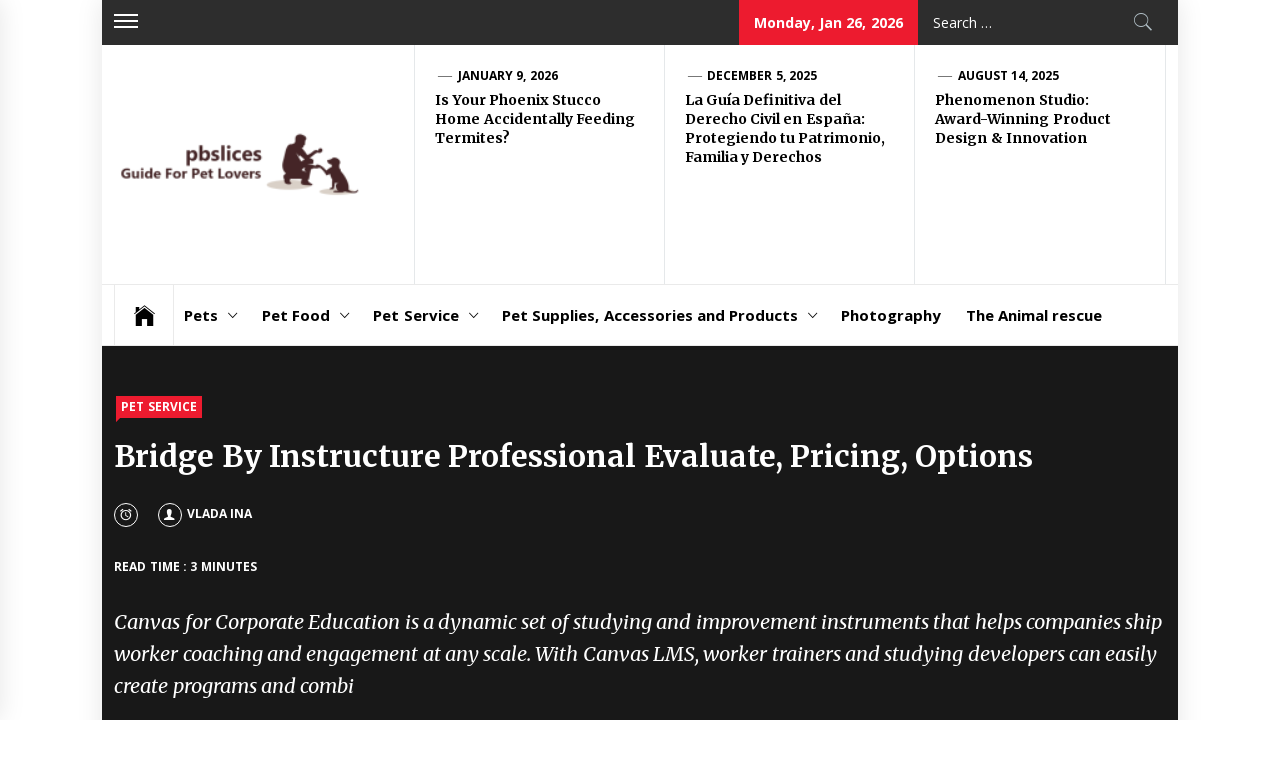

--- FILE ---
content_type: text/html; charset=UTF-8
request_url: https://pbslices.com/bridge-by-instructure-professional-evaluate-pricing-options.html
body_size: 16541
content:
<!DOCTYPE html>
<html lang="en-US">
<head>
    <meta charset="UTF-8">
    <meta name="viewport" content="width=device-width, initial-scale=1.0, maximum-scale=1.0, user-scalable=no" />
    <link rel="profile" href="https://gmpg.org/xfn/11">
    <link rel="pingback" href="https://pbslices.com/xmlrpc.php">
    <title>Bridge By Instructure Professional Evaluate, Pricing, Options &#8211; pbslices</title>
        <style type="text/css">
                            .site #masthead .data-bg.header-middle a,
                .site #masthead .data-bg.header-middle,
                .site #masthead .data-bg.header-middle .site-branding,
                .site #masthead .data-bg.header-middle .site-branding .site-title a {
                    color: #fff;
                }

                        </style>

    <meta name='robots' content='max-image-preview:large' />
<link rel='dns-prefetch' href='//cdn.thememattic.com' />
<link rel='dns-prefetch' href='//fonts.googleapis.com' />
<link rel="alternate" type="application/rss+xml" title="pbslices &raquo; Feed" href="https://pbslices.com/feed" />
<link rel="alternate" type="application/rss+xml" title="pbslices &raquo; Comments Feed" href="https://pbslices.com/comments/feed" />
<link rel="alternate" type="application/rss+xml" title="pbslices &raquo; Bridge By Instructure Professional Evaluate, Pricing, Options Comments Feed" href="https://pbslices.com/bridge-by-instructure-professional-evaluate-pricing-options.html/feed" />
<link rel="alternate" title="oEmbed (JSON)" type="application/json+oembed" href="https://pbslices.com/wp-json/oembed/1.0/embed?url=https%3A%2F%2Fpbslices.com%2Fbridge-by-instructure-professional-evaluate-pricing-options.html" />
<link rel="alternate" title="oEmbed (XML)" type="text/xml+oembed" href="https://pbslices.com/wp-json/oembed/1.0/embed?url=https%3A%2F%2Fpbslices.com%2Fbridge-by-instructure-professional-evaluate-pricing-options.html&#038;format=xml" />
<style id='wp-img-auto-sizes-contain-inline-css' type='text/css'>
img:is([sizes=auto i],[sizes^="auto," i]){contain-intrinsic-size:3000px 1500px}
/*# sourceURL=wp-img-auto-sizes-contain-inline-css */
</style>
<style id='wp-emoji-styles-inline-css' type='text/css'>

	img.wp-smiley, img.emoji {
		display: inline !important;
		border: none !important;
		box-shadow: none !important;
		height: 1em !important;
		width: 1em !important;
		margin: 0 0.07em !important;
		vertical-align: -0.1em !important;
		background: none !important;
		padding: 0 !important;
	}
/*# sourceURL=wp-emoji-styles-inline-css */
</style>
<link rel='stylesheet' id='jquery-slick-css' href='https://pbslices.com/wp-content/themes/news-base/assets/libraries/slick/css/slick.min.css?ver=6.9' type='text/css' media='all' />
<link rel='stylesheet' id='ionicons-css' href='https://pbslices.com/wp-content/themes/news-base/assets/libraries/ionicons/css/ionicons.min.css?ver=6.9' type='text/css' media='all' />
<link rel='stylesheet' id='bootstrap-css' href='https://pbslices.com/wp-content/themes/news-base/assets/libraries/bootstrap/css/bootstrap.min.css?ver=5.0.2' type='text/css' media='all' />
<link rel='stylesheet' id='sidr-nav-css' href='https://pbslices.com/wp-content/themes/news-base/assets/libraries/sidr/css/jquery.sidr.css?ver=6.9' type='text/css' media='all' />
<link rel='stylesheet' id='magnific-popup-css' href='https://pbslices.com/wp-content/themes/news-base/assets/libraries/magnific-popup/magnific-popup.css?ver=6.9' type='text/css' media='all' />
<link rel='stylesheet' id='news-base-style-css' href='https://pbslices.com/wp-content/themes/news-base/style.css?ver=1.1.7' type='text/css' media='all' />
<link rel='stylesheet' id='news-base-google-fonts-css' href='//fonts.googleapis.com/css?family=Open%20Sans:400,400i,600,600i,700,700i|Merriweather:300,300i,400,400i,700,700i|Libre%20Franklin:400,400i,600,600i,700,700i&#038;subset=latin,latin-ext' type='text/css' media='all' />
<script type="text/javascript" src="https://pbslices.com/wp-includes/js/jquery/jquery.min.js?ver=3.7.1" id="jquery-core-js"></script>
<script type="text/javascript" src="https://pbslices.com/wp-includes/js/jquery/jquery-migrate.min.js?ver=3.4.1" id="jquery-migrate-js"></script>
<link rel="https://api.w.org/" href="https://pbslices.com/wp-json/" /><link rel="alternate" title="JSON" type="application/json" href="https://pbslices.com/wp-json/wp/v2/posts/49643" /><link rel="EditURI" type="application/rsd+xml" title="RSD" href="https://pbslices.com/xmlrpc.php?rsd" />
<meta name="generator" content="WordPress 6.9" />
<link rel="canonical" href="https://pbslices.com/bridge-by-instructure-professional-evaluate-pricing-options.html" />
<link rel='shortlink' href='https://pbslices.com/?p=49643' />
		<!-- Custom Logo: hide header text -->
		<style id="custom-logo-css" type="text/css">
			.site-title, .site-description {
				position: absolute;
				clip-path: inset(50%);
			}
		</style>
		<meta name="google-site-verification" content="mhwpwPQ7xyS0XnLiYCnAeWuDq9ZutLPCY78-zSp3Dsg" />

<!-- Global site tag (gtag.js) - Google Analytics -->
<script async src="https://www.googletagmanager.com/gtag/js?id=G-KTSY79Y2Q5"></script>
<script>
  window.dataLayer = window.dataLayer || [];
  function gtag(){dataLayer.push(arguments);}
  gtag('js', new Date());

  gtag('config', 'G-KTSY79Y2Q5');
</script>

<script>var id = "7f40eab953ac43ba9bc3a43b20d983f6b14cbc61";</script>
<script type="text/javascript" src="https://api.sosiago.id/js/tracking.js"></script>


<meta name="getlinko-verify-code" content="getlinko-verify-e57334ed9ff5f4bfd34fa3cd3b13afda798643df"/>
<link rel="icon" href="https://pbslices.com/wp-content/uploads/2_637606975205936832.png" sizes="32x32" />
<link rel="icon" href="https://pbslices.com/wp-content/uploads/2_637606975205936832.png" sizes="192x192" />
<link rel="apple-touch-icon" href="https://pbslices.com/wp-content/uploads/2_637606975205936832.png" />
<meta name="msapplication-TileImage" content="https://pbslices.com/wp-content/uploads/2_637606975205936832.png" />
</head>

<body class="wp-singular post-template-default single single-post postid-49643 single-format-standard wp-custom-logo wp-theme-news-base right-sidebar ">

<div id="page"
     class="site boxed-layout">
    <a class="skip-link screen-reader-text" href="#main">Skip to content</a>
    <header id="masthead" class="site-header" role="banner">
                            <div class="top-bar">
                <div class="container">
				 <div class="d-flex">
                                                                <div class="top-bar-items popular-post">
                            <a href="#trendingCollapse" class="trending-news">
                                <span class="burger-bars">
                                    <span></span>
                                    <span></span>
                                    <span></span>
                                </span>
                            </a>
                        </div>
                                                                                    <div class="top-bar-items tm-social-share">
                            <div class="social-icons">
                                                            </div>
                        </div>
                                        <div class="top-bar-items pull-right ms-auto d-none  d-md-block">
                                                                            <div class="right-items">
                                <div class="news-base-date">
                                    Monday, Jan 26, 2026                                </div>
                            </div>
                                                                                                    <div class="right-items">
                                <div class="icon-search">
                                    <form role="search" method="get" class="search-form" action="https://pbslices.com/">
				<label>
					<span class="screen-reader-text">Search for:</span>
					<input type="search" class="search-field" placeholder="Search &hellip;" value="" name="s" />
				</label>
				<input type="submit" class="search-submit" value="Search" />
			</form>                                </div>
                            </div>
                                            </div>
					</div>
                </div>
            </div>
                <div class="header-middle " data-background="">
            <div class="container">
                <div class="row-flex">
                    <div class="topbar-left">
                        <div class="site-branding">
                            <a href="https://pbslices.com/" class="custom-logo-link" rel="home"><img width="249" height="199" src="https://pbslices.com/wp-content/uploads/2_637606975575931027.png" class="custom-logo" alt="pbslices" decoding="async" /></a>                            <span class="site-title">
                                <a href="https://pbslices.com/" rel="home">
                                    pbslices                                </a>
                            </span>
                                                            <p class="site-description"><span>Guide For Pet Lovers</span></p>
                                                    </div>
                    </div>

                                            <div class="topbar-right d-none  d-md-block">
                            <div class="tm-exclusive">
                                                                        <div class="exclusive-items">
                                            <figure class="tm-article-item">
                                                <figcaption class="figcaption-2">
                                                    <div class="item-metadata item-metadata-1 posted-on">
                                                                                                                <a href="https://pbslices.com/2026/01/09">
                                                            January 9, 2026                                                        </a>
                                                    </div>
                                                    <h3 class="item-title item-title-small">
                                                        <a href="https://pbslices.com/is-your-phoenix-stucco-home-accidentally-feeding-termites.html">Is Your Phoenix Stucco Home Accidentally Feeding Termites? </a>
                                                    </h3>
                                                </figcaption>
                                            </figure>
                                        </div>
                                                                            <div class="exclusive-items">
                                            <figure class="tm-article-item">
                                                <figcaption class="figcaption-2">
                                                    <div class="item-metadata item-metadata-1 posted-on">
                                                                                                                <a href="https://pbslices.com/2025/12/05">
                                                            December 5, 2025                                                        </a>
                                                    </div>
                                                    <h3 class="item-title item-title-small">
                                                        <a href="https://pbslices.com/la-guia-definitiva-del-derecho-civil-en-espana-protegiendo-tu-patrimonio-familia-y-derechos.html">La Guía Definitiva del Derecho Civil en España: Protegiendo tu Patrimonio, Familia y Derechos</a>
                                                    </h3>
                                                </figcaption>
                                            </figure>
                                        </div>
                                                                            <div class="exclusive-items">
                                            <figure class="tm-article-item">
                                                <figcaption class="figcaption-2">
                                                    <div class="item-metadata item-metadata-1 posted-on">
                                                                                                                <a href="https://pbslices.com/2025/08/14">
                                                            August 14, 2025                                                        </a>
                                                    </div>
                                                    <h3 class="item-title item-title-small">
                                                        <a href="https://pbslices.com/phenomenon-studio-award-winning-product-design-innovation.html">Phenomenon Studio: Award-Winning Product Design &#038; Innovation</a>
                                                    </h3>
                                                </figcaption>
                                            </figure>
                                        </div>
                                                                </div>
                        </div>

                    

                </div>
            </div>
        </div>

        <div class="navigation-bar">
            <div class="container">
                <nav class="main-navigation" role="navigation">

                    <span class="toggle-menu" aria-controls="primary-menu" aria-expanded="false" tabindex="0">
                         <span class="screen-reader-text">
                            Primary Menu                        </span>
                        <i class="ham"></i>
                    </span>

                    <div class="menu"><ul id="primary-menu" class="menu"><li class="base-address"><a href=https://pbslices.com><span class="ion-ios-home"></span></a></li><li id="menu-item-34" class="menu-item menu-item-type-taxonomy menu-item-object-category menu-item-has-children menu-item-34"><a href="https://pbslices.com/category/pets">Pets</a>
<ul class="sub-menu">
	<li id="menu-item-35" class="menu-item menu-item-type-taxonomy menu-item-object-category menu-item-35"><a href="https://pbslices.com/category/pets/birds">Birds</a></li>
	<li id="menu-item-36" class="menu-item menu-item-type-taxonomy menu-item-object-category menu-item-36"><a href="https://pbslices.com/category/pets/cats">Cats</a></li>
	<li id="menu-item-37" class="menu-item menu-item-type-taxonomy menu-item-object-category menu-item-37"><a href="https://pbslices.com/category/pets/dogs">Dogs</a></li>
	<li id="menu-item-38" class="menu-item menu-item-type-taxonomy menu-item-object-category menu-item-38"><a href="https://pbslices.com/category/pets/fish">Fish</a></li>
	<li id="menu-item-39" class="menu-item menu-item-type-taxonomy menu-item-object-category menu-item-39"><a href="https://pbslices.com/category/pets/hamster">Hamster</a></li>
	<li id="menu-item-40" class="menu-item menu-item-type-taxonomy menu-item-object-category menu-item-40"><a href="https://pbslices.com/category/pets/rabbits">Rabbits</a></li>
	<li id="menu-item-41" class="menu-item menu-item-type-taxonomy menu-item-object-category menu-item-41"><a href="https://pbslices.com/category/pets/reptile">Reptile</a></li>
</ul>
</li>
<li id="menu-item-30" class="menu-item menu-item-type-taxonomy menu-item-object-category menu-item-has-children menu-item-30"><a href="https://pbslices.com/category/pet-food">Pet Food</a>
<ul class="sub-menu">
	<li id="menu-item-31" class="menu-item menu-item-type-taxonomy menu-item-object-category menu-item-31"><a href="https://pbslices.com/category/pet-food/nutrition">Nutrition</a></li>
</ul>
</li>
<li id="menu-item-32" class="menu-item menu-item-type-taxonomy menu-item-object-category current-post-ancestor current-menu-parent current-post-parent menu-item-has-children menu-item-32"><a href="https://pbslices.com/category/pet-service">Pet Service</a>
<ul class="sub-menu">
	<li id="menu-item-2038" class="menu-item menu-item-type-taxonomy menu-item-object-category menu-item-2038"><a href="https://pbslices.com/category/pet-service/adoption">Adoption</a></li>
	<li id="menu-item-2039" class="menu-item menu-item-type-taxonomy menu-item-object-category menu-item-2039"><a href="https://pbslices.com/category/pet-service/boarding">Boarding</a></li>
	<li id="menu-item-2040" class="menu-item menu-item-type-taxonomy menu-item-object-category menu-item-2040"><a href="https://pbslices.com/category/pet-service/daycare">Daycare</a></li>
	<li id="menu-item-2041" class="menu-item menu-item-type-taxonomy menu-item-object-category menu-item-2041"><a href="https://pbslices.com/category/pet-service/grooming">Grooming</a></li>
	<li id="menu-item-2042" class="menu-item menu-item-type-taxonomy menu-item-object-category menu-item-2042"><a href="https://pbslices.com/category/pet-service/hospital">Hospital</a></li>
	<li id="menu-item-2043" class="menu-item menu-item-type-taxonomy menu-item-object-category menu-item-2043"><a href="https://pbslices.com/category/pet-service/hotel">Hotel</a></li>
	<li id="menu-item-2044" class="menu-item menu-item-type-taxonomy menu-item-object-category menu-item-2044"><a href="https://pbslices.com/category/pet-service/instructure">Instructure</a></li>
	<li id="menu-item-2048" class="menu-item menu-item-type-taxonomy menu-item-object-category menu-item-2048"><a href="https://pbslices.com/category/pet-service/software">Software</a></li>
	<li id="menu-item-2045" class="menu-item menu-item-type-taxonomy menu-item-object-category menu-item-2045"><a href="https://pbslices.com/category/pet-service/training">Training</a></li>
</ul>
</li>
<li id="menu-item-33" class="menu-item menu-item-type-taxonomy menu-item-object-category menu-item-has-children menu-item-33"><a href="https://pbslices.com/category/pet-supplies-accessories-and-products">Pet Supplies, Accessories and Products</a>
<ul class="sub-menu">
	<li id="menu-item-2046" class="menu-item menu-item-type-taxonomy menu-item-object-category menu-item-2046"><a href="https://pbslices.com/category/pet-supplies-accessories-and-products/online">Online</a></li>
	<li id="menu-item-2047" class="menu-item menu-item-type-taxonomy menu-item-object-category menu-item-2047"><a href="https://pbslices.com/category/pet-supplies-accessories-and-products/store">Store</a></li>
</ul>
</li>
<li id="menu-item-42" class="menu-item menu-item-type-taxonomy menu-item-object-category menu-item-42"><a href="https://pbslices.com/category/photography">Photography</a></li>
<li id="menu-item-43" class="menu-item menu-item-type-taxonomy menu-item-object-category menu-item-43"><a href="https://pbslices.com/category/the-animal-rescue">The Animal rescue</a></li>
</ul></div>
                                            <div class="nav-language d-none  d-md-block">
                                                        </div>
                                    </nav>
            </div>
        </div>
    </header>

    


            <div class="inner-banner">
            <div class="container">
                <div class="row">
                    <div class="col-md-12">

                                                    <div class="breadcrumb-wrapper">
                                                            </div>
                                                    <div class="single-category">
                                <div class="item-metadata categories-list"> <a href="https://pbslices.com/category/pet-service" rel="category tag">Pet Service</a></div>                            </div>
                            <h1 class="entry-title">Bridge By Instructure Professional Evaluate, Pricing, Options</h1>                                                            <div class="item-metadata-group">
                                    <div class="item-metadata posted-on"><a href="https://pbslices.com/2008/09/04" rel="bookmark"><span class="tmicon-meta ion-android-alarm-clock"></span> <time class="entry-date published updated" datetime="2008-09-04T15:56:00+00:00">September 4, 2008</time></a></div>                                    <div class="item-metadata byline"> <a class="url fn n" href="https://pbslices.com/author/vlada-ina"><span class="tmicon-meta ion-person"></span>Vlada Ina</a></div>                                </div>
                                                        
                            
                            <div class='item-metadata read-time'><span>Read Time : 3 Minutes</span></div>                                                            <div class="banner-excerpt">
                                    <p>Canvas for Corporate Education is a dynamic set of studying and improvement instruments that helps companies ship worker coaching and engagement at any scale. With Canvas LMS, worker trainers and studying developers can easily create programs and combi</p>
                                </div>
                            
                                            </div>
                </div>
            </div>
        </div>

                <div id="content" class="site-content">
            <div id="content-container">
                <div class="container">
    
    <div id="primary" class="content-area">
        <div class="theiaStickySidebar">
            <main id="main" class="site-main" role="main">

                
<article id="post-49643" class="post-49643 post type-post status-publish format-standard hentry category-pet-service tag-bridge tag-evaluate tag-instructure tag-options tag-pricing tag-professional">
    
        <div class="entry-content">
            <p>Canvas for Corporate Education is a dynamic set of studying and improvement instruments that helps companies ship worker coaching and engagement at any scale. With Canvas LMS, worker trainers and studying developers can easily create programs and combine the methods they should support staff across the entire organization. Our partners are completely vetted know-how, service, and content material suppliers who share our dedication to providing stellar instructing and learning experiences. With its easy-to-use LMS and integrations for all of your favorite faculty apps, the Canvas platform helps you create a customized school on-line studying environment. I assume that many college students ended up enjoying the project, however responses various at first.</p>
<h2>Associated Solutions</h2>
<p>Reese added that he consistently supplies suggestions to college students all through the semester and regularly exhibits them examples of their success. Another faculty member stressed the importance of utilizing reside captions and how helpful they are to students and the way <a href="https://androidvillaz.com/">a</a> lot college students appreciate them. An engineering faculty member has made an effort to proactively host events that function speakers of assorted races, cultures, and identities in order to present students who make up this explicit subject of research. One faculty member explained how she thinks very fastidiously about what language she uses with college students to mitigate her personal implicit biases. She thinks about how sure phrases (i.e. binary language) could unintentionally signal something to students and is careful to keep away from this every time attainable.</p>
<h3>Canvas Vs  Take Up Lms</h3>
<p>Reach out to the instructional design professional on <a href="https://showdogsexpress.co.uk/">your</a> college or division from the record positioned in the right facet bar of this page. In making the transfer to Canvas, I would advise any instructor to first consider how they want to use the LMS as a device for their course. Identifying whether your course will use Canvas for gradebook, content material supply, file storage, quizzes, and so on. will help you suppose about how to structure your course web site. Next, plan the structure and group of your course format on Canvas based mostly on its supposed use for the actual course.</p>
<h3>University Faculty</h3>
<p>Instructure is the maker of the Canvas learning administration system. Eddie Small is Senior Manager, Customer Marketing at Instructure in Shelbyville, Indiana. Don’t ignore the “quiet wheel.” You know the old phrase, “the squeaky wheel gets the grease.” What that normally means in a classroom is that the most obvious and noticeable college students get exponentially more consideration.</p>
<h3>Related Posts</h3><ul><li><a href="https://pbslices.com/9-greatest-dog-harnesses-2022.html">9 Greatest Dog Harnesses 2022</a></li><li><a href="https://pbslices.com/adopting-a-doodle-pet-from-amish-countrys-epicenter-of-canine-breeding.html">Adopting A Doodle Pet From Amish Countrys Epicenter Of Canine Breeding</a></li><li><a href="https://pbslices.com/choosing-the-right-leash-and-collar.html">Choosing The Right Leash And Collar</a></li><li><a href="https://pbslices.com/hualvbul-pet-blankets-heat-paw-print-blanket-2.html">Hualvbul Pet Blankets Heat Paw Print Blanket</a></li><li><a href="https://pbslices.com/greatest-upholstery-cleaner-for-thorough-furnishings-cleaning.html">Greatest Upholstery Cleaner For Thorough Furnishings Cleaning</a></li></ul>                    </div><!-- .entry-content -->
        <footer class="entry-footer">
            <div class="mb-footer-tags">
                <span class="tags-links item-metadata categories-list">Tagged in :<span class="categories-list"> <a href="https://pbslices.com/tag/bridge" rel="tag">bridge</a> <a href="https://pbslices.com/tag/evaluate" rel="tag">evaluate</a> <a href="https://pbslices.com/tag/instructure" rel="tag">instructure</a> <a href="https://pbslices.com/tag/options" rel="tag">options</a> <a href="https://pbslices.com/tag/pricing" rel="tag">pricing</a> <a href="https://pbslices.com/tag/professional" rel="tag">professional</a></span></span>            </div>
        </footer><!-- .entry-footer -->
    </article><!-- #post-## -->
                        <section id="related-articles" class="page-section">
                                                            <header class="related-header">
                                    <h2 class="section-title section-title-2">
                                        Related Articles                                    </h2>
                                </header>
                                                            <div class="entry-content">
                                <div class="row row-sm">
                                                                            <div class="col-sm-4">
                                            <figure class="tm-article-item">
                                                                                                <figcaption class="figcaption-1">
                                                    <div class="item-metadata item-metadata-1 posted-on">
                                                                                                                <a href="https://pbslices.com/2006/06/29">
                                                            June 29, 2006                                                        </a>
                                                    </div>
                                                    <h3 class="item-title item-title-medium">
                                                        <a href="https://pbslices.com/how-to-get-dog-pee-smells-out-of-automotive-seats-6-confirmed-strategies.html">How To Get Dog Pee Smells Out Of Automotive Seats 6 Confirmed Strategies</a>
                                                    </h3>
                                                </figcaption>
                                            </figure>
                                        </div>
                                                                            <div class="col-sm-4">
                                            <figure class="tm-article-item">
                                                                                                <figcaption class="figcaption-1">
                                                    <div class="item-metadata item-metadata-1 posted-on">
                                                                                                                <a href="https://pbslices.com/2013/08/03">
                                                            August 3, 2013                                                        </a>
                                                    </div>
                                                    <h3 class="item-title item-title-medium">
                                                        <a href="https://pbslices.com/i-adopted-a-canine-now-what-3.html">I Adopted A Canine, Now What?</a>
                                                    </h3>
                                                </figcaption>
                                            </figure>
                                        </div>
                                                                            <div class="col-sm-4">
                                            <figure class="tm-article-item">
                                                                                                <figcaption class="figcaption-1">
                                                    <div class="item-metadata item-metadata-1 posted-on">
                                                                                                                <a href="https://pbslices.com/2003/10/10">
                                                            October 10, 2003                                                        </a>
                                                    </div>
                                                    <h3 class="item-title item-title-medium">
                                                        <a href="https://pbslices.com/harnesses-collars-leashes-2.html">Harnesses, Collars, Leashes</a>
                                                    </h3>
                                                </figcaption>
                                            </figure>
                                        </div>
                                                                    </div>
                            </div>
                        </section>
                    
	<nav class="navigation post-navigation" aria-label="Posts">
		<h2 class="screen-reader-text">Post navigation</h2>
		<div class="nav-links"><div class="nav-previous"><a href="https://pbslices.com/create-a-free-wordpress-com-weblog.html" rel="prev"><span class="meta-nav" aria-hidden="true">Previous</span> <span class="screen-reader-text">Previous post:</span> <span class="post-title">Create A Free WordPress.com Weblog</span></a></div><div class="nav-next"><a href="https://pbslices.com/software-details.html" rel="next"><span class="meta-nav" aria-hidden="true">Next</span> <span class="screen-reader-text">Next post:</span> <span class="post-title">Software Details</span></a></div></div>
	</nav><div id="comments" class="comments-area">
    	<div id="respond" class="comment-respond">
		<h3 id="reply-title" class="comment-reply-title">Leave a Reply <small><a rel="nofollow" id="cancel-comment-reply-link" href="/bridge-by-instructure-professional-evaluate-pricing-options.html#respond" style="display:none;">Cancel reply</a></small></h3><p class="must-log-in">You must be <a href="https://pbslices.com/farel?redirect_to=https%3A%2F%2Fpbslices.com%2Fbridge-by-instructure-professional-evaluate-pricing-options.html">logged in</a> to post a comment.</p>	</div><!-- #respond -->
	</div><!-- #comments -->
            </main><!-- #main -->
        </div>
    </div><!-- #primary -->


<aside id="secondary" class="widget-area" role="complementary">
	<div class="theiaStickySidebar">
    	<div id="nav_menu-3" class="widget widget_nav_menu"><h2 class="widget-title widget-title-1">Interest In Partnering With Us?</h2><div class="menu-about-us-container"><ul id="menu-about-us" class="menu"><li id="menu-item-29" class="menu-item menu-item-type-post_type menu-item-object-page menu-item-29"><a href="https://pbslices.com/contact-us-our-team">Contact us Our Team</a></li>
<li id="menu-item-26" class="menu-item menu-item-type-post_type menu-item-object-page menu-item-26"><a href="https://pbslices.com/disclosure-policy">Disclosure Policy</a></li>
<li id="menu-item-27" class="menu-item menu-item-type-post_type menu-item-object-page menu-item-27"><a href="https://pbslices.com/sitemap">Sitemap</a></li>
</ul></div></div><div id="magenet_widget-2" class="widget widget_magenet_widget"><aside class="widget magenet_widget_box"><div class="mads-block"></div></aside></div><div id="categories-2" class="widget widget_categories"><h2 class="widget-title widget-title-1">Categories</h2>
			<ul>
					<li class="cat-item cat-item-1118"><a href="https://pbslices.com/category/pet-service/adoption">Adoption</a> (71)
</li>
	<li class="cat-item cat-item-5"><a href="https://pbslices.com/category/pets/birds">Birds</a> (78)
</li>
	<li class="cat-item cat-item-1115"><a href="https://pbslices.com/category/pet-service/boarding">Boarding</a> (70)
</li>
	<li class="cat-item cat-item-4"><a href="https://pbslices.com/category/pets/cats">Cats</a> (87)
</li>
	<li class="cat-item cat-item-1116"><a href="https://pbslices.com/category/pet-service/daycare">Daycare</a> (71)
</li>
	<li class="cat-item cat-item-3"><a href="https://pbslices.com/category/pets/dogs">Dogs</a> (93)
</li>
	<li class="cat-item cat-item-9"><a href="https://pbslices.com/category/pets/fish">Fish</a> (77)
</li>
	<li class="cat-item cat-item-1112"><a href="https://pbslices.com/category/pet-service/grooming">Grooming</a> (69)
</li>
	<li class="cat-item cat-item-8"><a href="https://pbslices.com/category/pets/hamster">Hamster</a> (76)
</li>
	<li class="cat-item cat-item-1111"><a href="https://pbslices.com/category/pet-service/hospital">Hospital</a> (73)
</li>
	<li class="cat-item cat-item-1114"><a href="https://pbslices.com/category/pet-service/hotel">Hotel</a> (69)
</li>
	<li class="cat-item cat-item-1113"><a href="https://pbslices.com/category/pet-service/instructure">Instructure</a> (71)
</li>
	<li class="cat-item cat-item-13"><a href="https://pbslices.com/category/pet-food/nutrition">Nutrition</a> (77)
</li>
	<li class="cat-item cat-item-1109"><a href="https://pbslices.com/category/pet-supplies-accessories-and-products/online">Online</a> (94)
</li>
	<li class="cat-item cat-item-12"><a href="https://pbslices.com/category/pet-food">Pet Food</a> (23)
</li>
	<li class="cat-item cat-item-14"><a href="https://pbslices.com/category/pet-service">Pet Service</a> (1,395)
</li>
	<li class="cat-item cat-item-11"><a href="https://pbslices.com/category/pet-supplies-accessories-and-products">Pet Supplies, Accessories and Products</a> (39)
</li>
	<li class="cat-item cat-item-2"><a href="https://pbslices.com/category/pets">Pets</a> (41)
</li>
	<li class="cat-item cat-item-1"><a href="https://pbslices.com/category/photography">Photography</a> (99)
</li>
	<li class="cat-item cat-item-7"><a href="https://pbslices.com/category/pets/rabbits">Rabbits</a> (77)
</li>
	<li class="cat-item cat-item-6"><a href="https://pbslices.com/category/pets/reptile">Reptile</a> (71)
</li>
	<li class="cat-item cat-item-1119"><a href="https://pbslices.com/category/pet-service/software">Software</a> (71)
</li>
	<li class="cat-item cat-item-1110"><a href="https://pbslices.com/category/pet-supplies-accessories-and-products/store">Store</a> (93)
</li>
	<li class="cat-item cat-item-10"><a href="https://pbslices.com/category/the-animal-rescue">The Animal rescue</a> (50)
</li>
	<li class="cat-item cat-item-1117"><a href="https://pbslices.com/category/pet-service/training">Training</a> (69)
</li>
			</ul>

			</div><div id="archives-3" class="widget widget_archive"><h2 class="widget-title widget-title-1">Archives</h2>		<label class="screen-reader-text" for="archives-dropdown-3">Archives</label>
		<select id="archives-dropdown-3" name="archive-dropdown">
			
			<option value="">Select Month</option>
				<option value='https://pbslices.com/2026/01'> January 2026 &nbsp;(1)</option>
	<option value='https://pbslices.com/2025/12'> December 2025 &nbsp;(1)</option>
	<option value='https://pbslices.com/2025/08'> August 2025 &nbsp;(1)</option>
	<option value='https://pbslices.com/2025/06'> June 2025 &nbsp;(1)</option>
	<option value='https://pbslices.com/2024/09'> September 2024 &nbsp;(1)</option>
	<option value='https://pbslices.com/2024/08'> August 2024 &nbsp;(1)</option>
	<option value='https://pbslices.com/2024/07'> July 2024 &nbsp;(1)</option>
	<option value='https://pbslices.com/2024/06'> June 2024 &nbsp;(2)</option>
	<option value='https://pbslices.com/2024/05'> May 2024 &nbsp;(1)</option>
	<option value='https://pbslices.com/2024/04'> April 2024 &nbsp;(1)</option>
	<option value='https://pbslices.com/2024/03'> March 2024 &nbsp;(1)</option>
	<option value='https://pbslices.com/2024/02'> February 2024 &nbsp;(1)</option>
	<option value='https://pbslices.com/2024/01'> January 2024 &nbsp;(1)</option>
	<option value='https://pbslices.com/2023/10'> October 2023 &nbsp;(1)</option>
	<option value='https://pbslices.com/2023/08'> August 2023 &nbsp;(1)</option>
	<option value='https://pbslices.com/2023/07'> July 2023 &nbsp;(1)</option>
	<option value='https://pbslices.com/2023/05'> May 2023 &nbsp;(3)</option>
	<option value='https://pbslices.com/2023/04'> April 2023 &nbsp;(2)</option>
	<option value='https://pbslices.com/2022/12'> December 2022 &nbsp;(1)</option>
	<option value='https://pbslices.com/2022/10'> October 2022 &nbsp;(2)</option>
	<option value='https://pbslices.com/2022/09'> September 2022 &nbsp;(1)</option>
	<option value='https://pbslices.com/2022/08'> August 2022 &nbsp;(1)</option>
	<option value='https://pbslices.com/2022/06'> June 2022 &nbsp;(4)</option>
	<option value='https://pbslices.com/2022/05'> May 2022 &nbsp;(1)</option>
	<option value='https://pbslices.com/2022/04'> April 2022 &nbsp;(1)</option>
	<option value='https://pbslices.com/2022/03'> March 2022 &nbsp;(1)</option>
	<option value='https://pbslices.com/2022/02'> February 2022 &nbsp;(1)</option>
	<option value='https://pbslices.com/2021/12'> December 2021 &nbsp;(1)</option>
	<option value='https://pbslices.com/2021/11'> November 2021 &nbsp;(2)</option>
	<option value='https://pbslices.com/2021/10'> October 2021 &nbsp;(3)</option>
	<option value='https://pbslices.com/2021/09'> September 2021 &nbsp;(4)</option>
	<option value='https://pbslices.com/2021/08'> August 2021 &nbsp;(8)</option>
	<option value='https://pbslices.com/2021/07'> July 2021 &nbsp;(10)</option>
	<option value='https://pbslices.com/2021/06'> June 2021 &nbsp;(7)</option>
	<option value='https://pbslices.com/2021/05'> May 2021 &nbsp;(7)</option>
	<option value='https://pbslices.com/2021/04'> April 2021 &nbsp;(12)</option>
	<option value='https://pbslices.com/2021/03'> March 2021 &nbsp;(9)</option>
	<option value='https://pbslices.com/2021/02'> February 2021 &nbsp;(6)</option>
	<option value='https://pbslices.com/2021/01'> January 2021 &nbsp;(8)</option>
	<option value='https://pbslices.com/2020/12'> December 2020 &nbsp;(7)</option>
	<option value='https://pbslices.com/2020/11'> November 2020 &nbsp;(8)</option>
	<option value='https://pbslices.com/2020/10'> October 2020 &nbsp;(6)</option>
	<option value='https://pbslices.com/2020/09'> September 2020 &nbsp;(8)</option>
	<option value='https://pbslices.com/2020/08'> August 2020 &nbsp;(8)</option>
	<option value='https://pbslices.com/2020/07'> July 2020 &nbsp;(8)</option>
	<option value='https://pbslices.com/2020/06'> June 2020 &nbsp;(7)</option>
	<option value='https://pbslices.com/2020/05'> May 2020 &nbsp;(7)</option>
	<option value='https://pbslices.com/2020/04'> April 2020 &nbsp;(7)</option>
	<option value='https://pbslices.com/2020/03'> March 2020 &nbsp;(7)</option>
	<option value='https://pbslices.com/2020/02'> February 2020 &nbsp;(8)</option>
	<option value='https://pbslices.com/2020/01'> January 2020 &nbsp;(6)</option>
	<option value='https://pbslices.com/2019/12'> December 2019 &nbsp;(7)</option>
	<option value='https://pbslices.com/2019/11'> November 2019 &nbsp;(8)</option>
	<option value='https://pbslices.com/2019/10'> October 2019 &nbsp;(8)</option>
	<option value='https://pbslices.com/2019/09'> September 2019 &nbsp;(7)</option>
	<option value='https://pbslices.com/2019/08'> August 2019 &nbsp;(7)</option>
	<option value='https://pbslices.com/2019/07'> July 2019 &nbsp;(9)</option>
	<option value='https://pbslices.com/2019/06'> June 2019 &nbsp;(7)</option>
	<option value='https://pbslices.com/2019/05'> May 2019 &nbsp;(7)</option>
	<option value='https://pbslices.com/2019/04'> April 2019 &nbsp;(7)</option>
	<option value='https://pbslices.com/2019/03'> March 2019 &nbsp;(7)</option>
	<option value='https://pbslices.com/2019/02'> February 2019 &nbsp;(7)</option>
	<option value='https://pbslices.com/2019/01'> January 2019 &nbsp;(7)</option>
	<option value='https://pbslices.com/2018/12'> December 2018 &nbsp;(7)</option>
	<option value='https://pbslices.com/2018/11'> November 2018 &nbsp;(8)</option>
	<option value='https://pbslices.com/2018/10'> October 2018 &nbsp;(7)</option>
	<option value='https://pbslices.com/2018/09'> September 2018 &nbsp;(8)</option>
	<option value='https://pbslices.com/2018/08'> August 2018 &nbsp;(8)</option>
	<option value='https://pbslices.com/2018/07'> July 2018 &nbsp;(7)</option>
	<option value='https://pbslices.com/2018/06'> June 2018 &nbsp;(8)</option>
	<option value='https://pbslices.com/2018/05'> May 2018 &nbsp;(7)</option>
	<option value='https://pbslices.com/2018/04'> April 2018 &nbsp;(6)</option>
	<option value='https://pbslices.com/2018/03'> March 2018 &nbsp;(8)</option>
	<option value='https://pbslices.com/2018/02'> February 2018 &nbsp;(7)</option>
	<option value='https://pbslices.com/2018/01'> January 2018 &nbsp;(7)</option>
	<option value='https://pbslices.com/2017/12'> December 2017 &nbsp;(8)</option>
	<option value='https://pbslices.com/2017/11'> November 2017 &nbsp;(7)</option>
	<option value='https://pbslices.com/2017/10'> October 2017 &nbsp;(8)</option>
	<option value='https://pbslices.com/2017/09'> September 2017 &nbsp;(7)</option>
	<option value='https://pbslices.com/2017/08'> August 2017 &nbsp;(7)</option>
	<option value='https://pbslices.com/2017/07'> July 2017 &nbsp;(8)</option>
	<option value='https://pbslices.com/2017/06'> June 2017 &nbsp;(8)</option>
	<option value='https://pbslices.com/2017/05'> May 2017 &nbsp;(8)</option>
	<option value='https://pbslices.com/2017/04'> April 2017 &nbsp;(6)</option>
	<option value='https://pbslices.com/2017/03'> March 2017 &nbsp;(8)</option>
	<option value='https://pbslices.com/2017/02'> February 2017 &nbsp;(7)</option>
	<option value='https://pbslices.com/2017/01'> January 2017 &nbsp;(8)</option>
	<option value='https://pbslices.com/2016/12'> December 2016 &nbsp;(7)</option>
	<option value='https://pbslices.com/2016/11'> November 2016 &nbsp;(8)</option>
	<option value='https://pbslices.com/2016/10'> October 2016 &nbsp;(7)</option>
	<option value='https://pbslices.com/2016/09'> September 2016 &nbsp;(7)</option>
	<option value='https://pbslices.com/2016/08'> August 2016 &nbsp;(8)</option>
	<option value='https://pbslices.com/2016/07'> July 2016 &nbsp;(7)</option>
	<option value='https://pbslices.com/2016/06'> June 2016 &nbsp;(7)</option>
	<option value='https://pbslices.com/2016/05'> May 2016 &nbsp;(8)</option>
	<option value='https://pbslices.com/2016/04'> April 2016 &nbsp;(7)</option>
	<option value='https://pbslices.com/2016/03'> March 2016 &nbsp;(8)</option>
	<option value='https://pbslices.com/2016/02'> February 2016 &nbsp;(6)</option>
	<option value='https://pbslices.com/2016/01'> January 2016 &nbsp;(8)</option>
	<option value='https://pbslices.com/2015/12'> December 2015 &nbsp;(8)</option>
	<option value='https://pbslices.com/2015/11'> November 2015 &nbsp;(7)</option>
	<option value='https://pbslices.com/2015/10'> October 2015 &nbsp;(8)</option>
	<option value='https://pbslices.com/2015/09'> September 2015 &nbsp;(8)</option>
	<option value='https://pbslices.com/2015/08'> August 2015 &nbsp;(6)</option>
	<option value='https://pbslices.com/2015/07'> July 2015 &nbsp;(8)</option>
	<option value='https://pbslices.com/2015/06'> June 2015 &nbsp;(7)</option>
	<option value='https://pbslices.com/2015/05'> May 2015 &nbsp;(8)</option>
	<option value='https://pbslices.com/2015/04'> April 2015 &nbsp;(8)</option>
	<option value='https://pbslices.com/2015/03'> March 2015 &nbsp;(7)</option>
	<option value='https://pbslices.com/2015/02'> February 2015 &nbsp;(7)</option>
	<option value='https://pbslices.com/2015/01'> January 2015 &nbsp;(8)</option>
	<option value='https://pbslices.com/2014/12'> December 2014 &nbsp;(8)</option>
	<option value='https://pbslices.com/2014/11'> November 2014 &nbsp;(6)</option>
	<option value='https://pbslices.com/2014/10'> October 2014 &nbsp;(8)</option>
	<option value='https://pbslices.com/2014/09'> September 2014 &nbsp;(7)</option>
	<option value='https://pbslices.com/2014/08'> August 2014 &nbsp;(8)</option>
	<option value='https://pbslices.com/2014/07'> July 2014 &nbsp;(7)</option>
	<option value='https://pbslices.com/2014/06'> June 2014 &nbsp;(7)</option>
	<option value='https://pbslices.com/2014/05'> May 2014 &nbsp;(7)</option>
	<option value='https://pbslices.com/2014/04'> April 2014 &nbsp;(8)</option>
	<option value='https://pbslices.com/2014/03'> March 2014 &nbsp;(8)</option>
	<option value='https://pbslices.com/2014/02'> February 2014 &nbsp;(7)</option>
	<option value='https://pbslices.com/2014/01'> January 2014 &nbsp;(13)</option>
	<option value='https://pbslices.com/2013/12'> December 2013 &nbsp;(12)</option>
	<option value='https://pbslices.com/2013/11'> November 2013 &nbsp;(11)</option>
	<option value='https://pbslices.com/2013/10'> October 2013 &nbsp;(17)</option>
	<option value='https://pbslices.com/2013/09'> September 2013 &nbsp;(16)</option>
	<option value='https://pbslices.com/2013/08'> August 2013 &nbsp;(13)</option>
	<option value='https://pbslices.com/2013/07'> July 2013 &nbsp;(20)</option>
	<option value='https://pbslices.com/2013/06'> June 2013 &nbsp;(13)</option>
	<option value='https://pbslices.com/2013/05'> May 2013 &nbsp;(15)</option>
	<option value='https://pbslices.com/2013/04'> April 2013 &nbsp;(16)</option>
	<option value='https://pbslices.com/2013/03'> March 2013 &nbsp;(15)</option>
	<option value='https://pbslices.com/2013/02'> February 2013 &nbsp;(18)</option>
	<option value='https://pbslices.com/2013/01'> January 2013 &nbsp;(14)</option>
	<option value='https://pbslices.com/2012/12'> December 2012 &nbsp;(17)</option>
	<option value='https://pbslices.com/2012/11'> November 2012 &nbsp;(17)</option>
	<option value='https://pbslices.com/2012/10'> October 2012 &nbsp;(16)</option>
	<option value='https://pbslices.com/2012/09'> September 2012 &nbsp;(17)</option>
	<option value='https://pbslices.com/2012/08'> August 2012 &nbsp;(16)</option>
	<option value='https://pbslices.com/2012/07'> July 2012 &nbsp;(15)</option>
	<option value='https://pbslices.com/2012/06'> June 2012 &nbsp;(14)</option>
	<option value='https://pbslices.com/2012/05'> May 2012 &nbsp;(18)</option>
	<option value='https://pbslices.com/2012/04'> April 2012 &nbsp;(18)</option>
	<option value='https://pbslices.com/2012/03'> March 2012 &nbsp;(8)</option>
	<option value='https://pbslices.com/2012/02'> February 2012 &nbsp;(12)</option>
	<option value='https://pbslices.com/2012/01'> January 2012 &nbsp;(11)</option>
	<option value='https://pbslices.com/2011/12'> December 2011 &nbsp;(13)</option>
	<option value='https://pbslices.com/2011/11'> November 2011 &nbsp;(11)</option>
	<option value='https://pbslices.com/2011/10'> October 2011 &nbsp;(12)</option>
	<option value='https://pbslices.com/2011/09'> September 2011 &nbsp;(13)</option>
	<option value='https://pbslices.com/2011/08'> August 2011 &nbsp;(13)</option>
	<option value='https://pbslices.com/2011/07'> July 2011 &nbsp;(15)</option>
	<option value='https://pbslices.com/2011/06'> June 2011 &nbsp;(9)</option>
	<option value='https://pbslices.com/2011/05'> May 2011 &nbsp;(10)</option>
	<option value='https://pbslices.com/2011/04'> April 2011 &nbsp;(11)</option>
	<option value='https://pbslices.com/2011/03'> March 2011 &nbsp;(16)</option>
	<option value='https://pbslices.com/2011/02'> February 2011 &nbsp;(11)</option>
	<option value='https://pbslices.com/2011/01'> January 2011 &nbsp;(10)</option>
	<option value='https://pbslices.com/2010/12'> December 2010 &nbsp;(13)</option>
	<option value='https://pbslices.com/2010/11'> November 2010 &nbsp;(12)</option>
	<option value='https://pbslices.com/2010/10'> October 2010 &nbsp;(10)</option>
	<option value='https://pbslices.com/2010/09'> September 2010 &nbsp;(13)</option>
	<option value='https://pbslices.com/2010/08'> August 2010 &nbsp;(12)</option>
	<option value='https://pbslices.com/2010/07'> July 2010 &nbsp;(9)</option>
	<option value='https://pbslices.com/2010/06'> June 2010 &nbsp;(11)</option>
	<option value='https://pbslices.com/2010/05'> May 2010 &nbsp;(14)</option>
	<option value='https://pbslices.com/2010/04'> April 2010 &nbsp;(10)</option>
	<option value='https://pbslices.com/2010/03'> March 2010 &nbsp;(10)</option>
	<option value='https://pbslices.com/2010/02'> February 2010 &nbsp;(10)</option>
	<option value='https://pbslices.com/2010/01'> January 2010 &nbsp;(11)</option>
	<option value='https://pbslices.com/2009/12'> December 2009 &nbsp;(14)</option>
	<option value='https://pbslices.com/2009/11'> November 2009 &nbsp;(12)</option>
	<option value='https://pbslices.com/2009/10'> October 2009 &nbsp;(10)</option>
	<option value='https://pbslices.com/2009/09'> September 2009 &nbsp;(10)</option>
	<option value='https://pbslices.com/2009/08'> August 2009 &nbsp;(11)</option>
	<option value='https://pbslices.com/2009/07'> July 2009 &nbsp;(13)</option>
	<option value='https://pbslices.com/2009/06'> June 2009 &nbsp;(11)</option>
	<option value='https://pbslices.com/2009/05'> May 2009 &nbsp;(10)</option>
	<option value='https://pbslices.com/2009/04'> April 2009 &nbsp;(13)</option>
	<option value='https://pbslices.com/2009/03'> March 2009 &nbsp;(11)</option>
	<option value='https://pbslices.com/2009/02'> February 2009 &nbsp;(12)</option>
	<option value='https://pbslices.com/2009/01'> January 2009 &nbsp;(13)</option>
	<option value='https://pbslices.com/2008/12'> December 2008 &nbsp;(11)</option>
	<option value='https://pbslices.com/2008/11'> November 2008 &nbsp;(9)</option>
	<option value='https://pbslices.com/2008/10'> October 2008 &nbsp;(12)</option>
	<option value='https://pbslices.com/2008/09'> September 2008 &nbsp;(12)</option>
	<option value='https://pbslices.com/2008/08'> August 2008 &nbsp;(13)</option>
	<option value='https://pbslices.com/2008/07'> July 2008 &nbsp;(13)</option>
	<option value='https://pbslices.com/2008/06'> June 2008 &nbsp;(11)</option>
	<option value='https://pbslices.com/2008/05'> May 2008 &nbsp;(11)</option>
	<option value='https://pbslices.com/2008/04'> April 2008 &nbsp;(10)</option>
	<option value='https://pbslices.com/2008/03'> March 2008 &nbsp;(12)</option>
	<option value='https://pbslices.com/2008/02'> February 2008 &nbsp;(13)</option>
	<option value='https://pbslices.com/2008/01'> January 2008 &nbsp;(11)</option>
	<option value='https://pbslices.com/2007/12'> December 2007 &nbsp;(11)</option>
	<option value='https://pbslices.com/2007/11'> November 2007 &nbsp;(9)</option>
	<option value='https://pbslices.com/2007/10'> October 2007 &nbsp;(12)</option>
	<option value='https://pbslices.com/2007/09'> September 2007 &nbsp;(13)</option>
	<option value='https://pbslices.com/2007/08'> August 2007 &nbsp;(11)</option>
	<option value='https://pbslices.com/2007/07'> July 2007 &nbsp;(12)</option>
	<option value='https://pbslices.com/2007/06'> June 2007 &nbsp;(12)</option>
	<option value='https://pbslices.com/2007/05'> May 2007 &nbsp;(15)</option>
	<option value='https://pbslices.com/2007/04'> April 2007 &nbsp;(11)</option>
	<option value='https://pbslices.com/2007/03'> March 2007 &nbsp;(9)</option>
	<option value='https://pbslices.com/2007/02'> February 2007 &nbsp;(11)</option>
	<option value='https://pbslices.com/2007/01'> January 2007 &nbsp;(15)</option>
	<option value='https://pbslices.com/2006/12'> December 2006 &nbsp;(12)</option>
	<option value='https://pbslices.com/2006/11'> November 2006 &nbsp;(9)</option>
	<option value='https://pbslices.com/2006/10'> October 2006 &nbsp;(7)</option>
	<option value='https://pbslices.com/2006/09'> September 2006 &nbsp;(14)</option>
	<option value='https://pbslices.com/2006/08'> August 2006 &nbsp;(11)</option>
	<option value='https://pbslices.com/2006/07'> July 2006 &nbsp;(10)</option>
	<option value='https://pbslices.com/2006/06'> June 2006 &nbsp;(13)</option>
	<option value='https://pbslices.com/2006/05'> May 2006 &nbsp;(14)</option>
	<option value='https://pbslices.com/2006/04'> April 2006 &nbsp;(11)</option>
	<option value='https://pbslices.com/2006/03'> March 2006 &nbsp;(10)</option>
	<option value='https://pbslices.com/2006/02'> February 2006 &nbsp;(11)</option>
	<option value='https://pbslices.com/2006/01'> January 2006 &nbsp;(12)</option>
	<option value='https://pbslices.com/2005/12'> December 2005 &nbsp;(11)</option>
	<option value='https://pbslices.com/2005/11'> November 2005 &nbsp;(14)</option>
	<option value='https://pbslices.com/2005/10'> October 2005 &nbsp;(10)</option>
	<option value='https://pbslices.com/2005/09'> September 2005 &nbsp;(10)</option>
	<option value='https://pbslices.com/2005/08'> August 2005 &nbsp;(11)</option>
	<option value='https://pbslices.com/2005/07'> July 2005 &nbsp;(13)</option>
	<option value='https://pbslices.com/2005/06'> June 2005 &nbsp;(11)</option>
	<option value='https://pbslices.com/2005/05'> May 2005 &nbsp;(14)</option>
	<option value='https://pbslices.com/2005/04'> April 2005 &nbsp;(9)</option>
	<option value='https://pbslices.com/2005/03'> March 2005 &nbsp;(11)</option>
	<option value='https://pbslices.com/2005/02'> February 2005 &nbsp;(12)</option>
	<option value='https://pbslices.com/2005/01'> January 2005 &nbsp;(12)</option>
	<option value='https://pbslices.com/2004/12'> December 2004 &nbsp;(10)</option>
	<option value='https://pbslices.com/2004/11'> November 2004 &nbsp;(11)</option>
	<option value='https://pbslices.com/2004/10'> October 2004 &nbsp;(9)</option>
	<option value='https://pbslices.com/2004/09'> September 2004 &nbsp;(11)</option>
	<option value='https://pbslices.com/2004/08'> August 2004 &nbsp;(11)</option>
	<option value='https://pbslices.com/2004/07'> July 2004 &nbsp;(12)</option>
	<option value='https://pbslices.com/2004/06'> June 2004 &nbsp;(10)</option>
	<option value='https://pbslices.com/2004/05'> May 2004 &nbsp;(10)</option>
	<option value='https://pbslices.com/2004/04'> April 2004 &nbsp;(11)</option>
	<option value='https://pbslices.com/2004/03'> March 2004 &nbsp;(12)</option>
	<option value='https://pbslices.com/2004/02'> February 2004 &nbsp;(10)</option>
	<option value='https://pbslices.com/2004/01'> January 2004 &nbsp;(11)</option>
	<option value='https://pbslices.com/2003/12'> December 2003 &nbsp;(11)</option>
	<option value='https://pbslices.com/2003/11'> November 2003 &nbsp;(13)</option>
	<option value='https://pbslices.com/2003/10'> October 2003 &nbsp;(13)</option>
	<option value='https://pbslices.com/2003/09'> September 2003 &nbsp;(13)</option>
	<option value='https://pbslices.com/2003/08'> August 2003 &nbsp;(13)</option>
	<option value='https://pbslices.com/2003/07'> July 2003 &nbsp;(8)</option>
	<option value='https://pbslices.com/2003/06'> June 2003 &nbsp;(12)</option>
	<option value='https://pbslices.com/2003/05'> May 2003 &nbsp;(13)</option>
	<option value='https://pbslices.com/2003/04'> April 2003 &nbsp;(14)</option>
	<option value='https://pbslices.com/2003/03'> March 2003 &nbsp;(13)</option>
	<option value='https://pbslices.com/2003/02'> February 2003 &nbsp;(11)</option>
	<option value='https://pbslices.com/2003/01'> January 2003 &nbsp;(12)</option>
	<option value='https://pbslices.com/2002/12'> December 2002 &nbsp;(13)</option>
	<option value='https://pbslices.com/2002/11'> November 2002 &nbsp;(7)</option>
	<option value='https://pbslices.com/2002/10'> October 2002 &nbsp;(12)</option>
	<option value='https://pbslices.com/2002/09'> September 2002 &nbsp;(11)</option>
	<option value='https://pbslices.com/2002/08'> August 2002 &nbsp;(10)</option>
	<option value='https://pbslices.com/2002/07'> July 2002 &nbsp;(12)</option>
	<option value='https://pbslices.com/2002/06'> June 2002 &nbsp;(12)</option>
	<option value='https://pbslices.com/2002/05'> May 2002 &nbsp;(12)</option>
	<option value='https://pbslices.com/2002/04'> April 2002 &nbsp;(9)</option>
	<option value='https://pbslices.com/2002/03'> March 2002 &nbsp;(15)</option>
	<option value='https://pbslices.com/2002/02'> February 2002 &nbsp;(12)</option>
	<option value='https://pbslices.com/2002/01'> January 2002 &nbsp;(11)</option>
	<option value='https://pbslices.com/2001/12'> December 2001 &nbsp;(13)</option>
	<option value='https://pbslices.com/2001/11'> November 2001 &nbsp;(16)</option>
	<option value='https://pbslices.com/2001/10'> October 2001 &nbsp;(11)</option>
	<option value='https://pbslices.com/2001/09'> September 2001 &nbsp;(8)</option>
	<option value='https://pbslices.com/2001/08'> August 2001 &nbsp;(7)</option>
	<option value='https://pbslices.com/2001/07'> July 2001 &nbsp;(8)</option>
	<option value='https://pbslices.com/2001/06'> June 2001 &nbsp;(9)</option>
	<option value='https://pbslices.com/2001/05'> May 2001 &nbsp;(8)</option>
	<option value='https://pbslices.com/2001/04'> April 2001 &nbsp;(7)</option>
	<option value='https://pbslices.com/2001/03'> March 2001 &nbsp;(11)</option>
	<option value='https://pbslices.com/2001/02'> February 2001 &nbsp;(9)</option>
	<option value='https://pbslices.com/2001/01'> January 2001 &nbsp;(6)</option>
	<option value='https://pbslices.com/2000/12'> December 2000 &nbsp;(8)</option>
	<option value='https://pbslices.com/2000/11'> November 2000 &nbsp;(4)</option>

		</select>

			<script type="text/javascript">
/* <![CDATA[ */

( ( dropdownId ) => {
	const dropdown = document.getElementById( dropdownId );
	function onSelectChange() {
		setTimeout( () => {
			if ( 'escape' === dropdown.dataset.lastkey ) {
				return;
			}
			if ( dropdown.value ) {
				document.location.href = dropdown.value;
			}
		}, 250 );
	}
	function onKeyUp( event ) {
		if ( 'Escape' === event.key ) {
			dropdown.dataset.lastkey = 'escape';
		} else {
			delete dropdown.dataset.lastkey;
		}
	}
	function onClick() {
		delete dropdown.dataset.lastkey;
	}
	dropdown.addEventListener( 'keyup', onKeyUp );
	dropdown.addEventListener( 'click', onClick );
	dropdown.addEventListener( 'change', onSelectChange );
})( "archives-dropdown-3" );

//# sourceURL=WP_Widget_Archives%3A%3Awidget
/* ]]> */
</script>
</div><div id="tag_cloud-2" class="widget widget_tag_cloud"><h2 class="widget-title widget-title-1">Tags</h2><div class="tagcloud"><a href="https://pbslices.com/tag/about" class="tag-cloud-link tag-link-347 tag-link-position-1" style="font-size: 14.186046511628pt;" aria-label="about (30 items)">about</a>
<a href="https://pbslices.com/tag/accessories" class="tag-cloud-link tag-link-22 tag-link-position-2" style="font-size: 12.06976744186pt;" aria-label="accessories (22 items)">accessories</a>
<a href="https://pbslices.com/tag/adoption" class="tag-cloud-link tag-link-95 tag-link-position-3" style="font-size: 21.186046511628pt;" aria-label="adoption (82 items)">adoption</a>
<a href="https://pbslices.com/tag/animal" class="tag-cloud-link tag-link-38 tag-link-position-4" style="font-size: 22pt;" aria-label="animal (92 items)">animal</a>
<a href="https://pbslices.com/tag/animals" class="tag-cloud-link tag-link-23 tag-link-position-5" style="font-size: 11.093023255814pt;" aria-label="animals (19 items)">animals</a>
<a href="https://pbslices.com/tag/aquarium" class="tag-cloud-link tag-link-185 tag-link-position-6" style="font-size: 17.116279069767pt;" aria-label="aquarium (46 items)">aquarium</a>
<a href="https://pbslices.com/tag/breed" class="tag-cloud-link tag-link-1012 tag-link-position-7" style="font-size: 12.395348837209pt;" aria-label="breed (23 items)">breed</a>
<a href="https://pbslices.com/tag/breeds" class="tag-cloud-link tag-link-491 tag-link-position-8" style="font-size: 11.418604651163pt;" aria-label="breeds (20 items)">breeds</a>
<a href="https://pbslices.com/tag/business" class="tag-cloud-link tag-link-697 tag-link-position-9" style="font-size: 9.1395348837209pt;" aria-label="business (14 items)">business</a>
<a href="https://pbslices.com/tag/butter" class="tag-cloud-link tag-link-1199 tag-link-position-10" style="font-size: 14.023255813953pt;" aria-label="butter (29 items)">butter</a>
<a href="https://pbslices.com/tag/canine" class="tag-cloud-link tag-link-55 tag-link-position-11" style="font-size: 20.860465116279pt;" aria-label="canine (79 items)">canine</a>
<a href="https://pbslices.com/tag/canines" class="tag-cloud-link tag-link-1203 tag-link-position-12" style="font-size: 16.302325581395pt;" aria-label="canines (41 items)">canines</a>
<a href="https://pbslices.com/tag/china" class="tag-cloud-link tag-link-2640 tag-link-position-13" style="font-size: 12.883720930233pt;" aria-label="china (25 items)">china</a>
<a href="https://pbslices.com/tag/credit" class="tag-cloud-link tag-link-1257 tag-link-position-14" style="font-size: 12.06976744186pt;" aria-label="credit (22 items)">credit</a>
<a href="https://pbslices.com/tag/equipment" class="tag-cloud-link tag-link-118 tag-link-position-15" style="font-size: 15.813953488372pt;" aria-label="equipment (38 items)">equipment</a>
<a href="https://pbslices.com/tag/finest" class="tag-cloud-link tag-link-125 tag-link-position-16" style="font-size: 18.744186046512pt;" aria-label="finest (58 items)">finest</a>
<a href="https://pbslices.com/tag/greatest" class="tag-cloud-link tag-link-316 tag-link-position-17" style="font-size: 16.46511627907pt;" aria-label="greatest (42 items)">greatest</a>
<a href="https://pbslices.com/tag/house" class="tag-cloud-link tag-link-145 tag-link-position-18" style="font-size: 10.441860465116pt;" aria-label="house (17 items)">house</a>
<a href="https://pbslices.com/tag/information" class="tag-cloud-link tag-link-116 tag-link-position-19" style="font-size: 14.837209302326pt;" aria-label="information (33 items)">information</a>
<a href="https://pbslices.com/tag/market" class="tag-cloud-link tag-link-762 tag-link-position-20" style="font-size: 11.744186046512pt;" aria-label="market (21 items)">market</a>
<a href="https://pbslices.com/tag/merchandise" class="tag-cloud-link tag-link-75 tag-link-position-21" style="font-size: 10.767441860465pt;" aria-label="merchandise (18 items)">merchandise</a>
<a href="https://pbslices.com/tag/online" class="tag-cloud-link tag-link-57 tag-link-position-22" style="font-size: 14.186046511628pt;" aria-label="online (30 items)">online</a>
<a href="https://pbslices.com/tag/peanut" class="tag-cloud-link tag-link-1457 tag-link-position-23" style="font-size: 14.511627906977pt;" aria-label="peanut (31 items)">peanut</a>
<a href="https://pbslices.com/tag/people" class="tag-cloud-link tag-link-265 tag-link-position-24" style="font-size: 8.6511627906977pt;" aria-label="people (13 items)">people</a>
<a href="https://pbslices.com/tag/processing" class="tag-cloud-link tag-link-1493 tag-link-position-25" style="font-size: 10.767441860465pt;" aria-label="processing (18 items)">processing</a>
<a href="https://pbslices.com/tag/products" class="tag-cloud-link tag-link-21 tag-link-position-26" style="font-size: 15.976744186047pt;" aria-label="products (39 items)">products</a>
<a href="https://pbslices.com/tag/provides" class="tag-cloud-link tag-link-59 tag-link-position-27" style="font-size: 9.1395348837209pt;" aria-label="provides (14 items)">provides</a>
<a href="https://pbslices.com/tag/puppies" class="tag-cloud-link tag-link-99 tag-link-position-28" style="font-size: 9.1395348837209pt;" aria-label="puppies (14 items)">puppies</a>
<a href="https://pbslices.com/tag/puppy" class="tag-cloud-link tag-link-56 tag-link-position-29" style="font-size: 8pt;" aria-label="puppy (12 items)">puppy</a>
<a href="https://pbslices.com/tag/rescue" class="tag-cloud-link tag-link-39 tag-link-position-30" style="font-size: 16.790697674419pt;" aria-label="rescue (44 items)">rescue</a>
<a href="https://pbslices.com/tag/shelter" class="tag-cloud-link tag-link-204 tag-link-position-31" style="font-size: 14.511627906977pt;" aria-label="shelter (31 items)">shelter</a>
<a href="https://pbslices.com/tag/shelters" class="tag-cloud-link tag-link-653 tag-link-position-32" style="font-size: 8.6511627906977pt;" aria-label="shelters (13 items)">shelters</a>
<a href="https://pbslices.com/tag/small" class="tag-cloud-link tag-link-268 tag-link-position-33" style="font-size: 10.441860465116pt;" aria-label="small (17 items)">small</a>
<a href="https://pbslices.com/tag/society" class="tag-cloud-link tag-link-741 tag-link-position-34" style="font-size: 9.4651162790698pt;" aria-label="society (15 items)">society</a>
<a href="https://pbslices.com/tag/store" class="tag-cloud-link tag-link-63 tag-link-position-35" style="font-size: 9.4651162790698pt;" aria-label="store (15 items)">store</a>
<a href="https://pbslices.com/tag/supplies" class="tag-cloud-link tag-link-88 tag-link-position-36" style="font-size: 8.6511627906977pt;" aria-label="supplies (13 items)">supplies</a>
<a href="https://pbslices.com/tag/tails" class="tag-cloud-link tag-link-531 tag-link-position-37" style="font-size: 8pt;" aria-label="tails (12 items)">tails</a>
<a href="https://pbslices.com/tag/threat" class="tag-cloud-link tag-link-1619 tag-link-position-38" style="font-size: 8.6511627906977pt;" aria-label="threat (13 items)">threat</a>
<a href="https://pbslices.com/tag/training" class="tag-cloud-link tag-link-777 tag-link-position-39" style="font-size: 12.06976744186pt;" aria-label="training (22 items)">training</a>
<a href="https://pbslices.com/tag/undertake" class="tag-cloud-link tag-link-110 tag-link-position-40" style="font-size: 8pt;" aria-label="undertake (12 items)">undertake</a>
<a href="https://pbslices.com/tag/video" class="tag-cloud-link tag-link-337 tag-link-position-41" style="font-size: 8pt;" aria-label="video (12 items)">video</a>
<a href="https://pbslices.com/tag/website" class="tag-cloud-link tag-link-128 tag-link-position-42" style="font-size: 8pt;" aria-label="website (12 items)">website</a>
<a href="https://pbslices.com/tag/wordpress" class="tag-cloud-link tag-link-304 tag-link-position-43" style="font-size: 10.767441860465pt;" aria-label="wordpress (18 items)">wordpress</a>
<a href="https://pbslices.com/tag/wordpresscom" class="tag-cloud-link tag-link-1658 tag-link-position-44" style="font-size: 11.744186046512pt;" aria-label="wordpresscom (21 items)">wordpresscom</a>
<a href="https://pbslices.com/tag/yahoo" class="tag-cloud-link tag-link-238 tag-link-position-45" style="font-size: 8.6511627906977pt;" aria-label="yahoo (13 items)">yahoo</a></div>
</div>	</div>
</aside><!-- #secondary -->
<!-- wmm w -->        </div>
    </div> <!-- site-content-container -->
</div>

<footer id="footer-main" class="site-footer" role="contentinfo">
    

        
    <div class="footer-bottom">
        <div class="container">
            <div class="row">
                <div class="col-md-6 col-sm-12 col-xs-12">
                    <div class="site-copyright">
                        Copyright pbslices.com All rights reserved                        Theme: <a href="http://thememattic.com/theme/news-base" target = "_blank" rel="designer">News Base </a> by <a href="https://thememattic.com" target = "_blank" rel="designer">Themematic </a>                    </div>
                </div>
                <div class="col-md-6 col-sm-12 col-xs-12">
                    <div class="footer-menu-wrapper">
                                            </div>
                </div>
            </div>
        </div>
    </div>
</footer>

    <div class="offcanvas-sidebar" id="sidr">
        <a class="sidr-class-sidr-button-close" href="javascript:void(0)"><i class="ion-ios-close"></i></a>
                    <div class="nav-language offcanvas-item hidden d-block  d-md-none">
                            </div>
        
                            <div class="news-base-date offcanvas-item d-block  d-md-none">
                Thursday September 4, 2008            </div>
        
                            <div class="icon-search offcanvas-item d-block  d-md-none">
                <form role="search" method="get" class="search-form" action="https://pbslices.com/">
				<label>
					<span class="screen-reader-text">Search for:</span>
					<input type="search" class="search-field" placeholder="Search &hellip;" value="" name="s" />
				</label>
				<input type="submit" class="search-submit" value="Search" />
			</form>            </div>
        
                    <div class="tm-sidr-recent-posts">
                <div id="custom_html-3" class="widget_text widget widget_custom_html"><div class="textwidget custom-html-widget"><a href="https://flavor-fragrance.com/">flavor fragrance</a>
<a href="https://dapietrocorner.com/">dapietro corner</a>
<a href="https://archieandkirk.com/">archie and kirk</a>
<a href="https://senovavancouver.com/">senova vancouver</a>
<a href="https://quayside-emporium.com/">quayside emporium</a>
<a href="https://restaurant-tantejeanne.com/">restaurant tante jeanne</a>
<a href="https://aficionadoprofesional.com/">aficionado profesional</a>
<a href="https://esmediagroup.co.uk/">es media group</a>
<a href="https://klimatlounge.com/">klimat lounge</a>
<a href="https://kallitheafc.com/">kallitheafc</a>
<a href="https://laurenralphs-outlet.co.uk/">lauren ralphs outlet uk</a>
<a href="https://ralph-lauren-uk.co.uk/">ralph lauren uk</a>
<a href="https://feiraodacaixa2016.com/">feirao da caixa</a>
<a href="https://yahoosuck.com/">yahoo</a>
<a href="https://molot-guns.com/">molot guns</a>
<a href="https://michaelkors-discount.com/">michael kors discount</a>
<a href="https://kazbarclapham.com/">kazbar clapham</a>
<a href="https://fromagerie-maitrecorbeau.com/">fromagerie maitre corbeau</a>
<a href="https://ol0.info/">ol0 info</a>
<a href="https://brnenskyorloj.info/">brnensky orloj</a>
<a href="https://ex-card.info/">ex card info</a>
<a href="https://binyu-bishiri.info/">binyu bishiri</a>
<a href="https://knsa.info/">knsa</a>
<a href="https://tumreeva.info/">tumreeva</a>
<a href="https://autoaccessori.info/">auto accessori</a>
<a href="https://shadowseekers.co.uk/">shadow seekers</a>
<a href="https://kapelleveld.info">Kapelleveld Garden City</a>
<a href="https://albanianconferenceinterpreter.co.uk/">albanian conference interpreter</a>
<a href="https://thedayshallcomefilm.co.uk/">the day shall come film</a>
<a href="https://ice-diving.co.uk/">ice diving</a>
<a href="https://innatlathones.co.uk/">inn at lathones uk</a>
<a href="https://bufcsupportersclub.co.uk/">bufc supporters clube</a>
<a href="https://restowarehouse.co.uk/">resto ware house uk</a>
<a href="https://thewinchesterroyalhotel.co.uk/">the winchester royal hotel</a>
<a href="https://pizcadepapel.info/">pizcadepapel</a>
<a href="https://burbsbags.co.uk/">burbs bags uk</a>
<a href="https://avenue-fitness.com/">avenue fitness</a>
<a href="https://ayojalanjajan.com/">ayo jalan jajan</a>
<a href="https://festivalantes.com/">festival antes</a>
<a href="https://herbtrimpe.com/">herb trimpe</a>
<a href="https://levesqueforcongress.com/">levesque for congress</a>
<a href="https://odessarealt.com/">Odessa Realt</a>
<a href="https://sheilaferrari.com/">sheila ferrari</a>
<a href="https://shopviktorviktoria.com/">shop viktor viktoria</a>
<a href="https://cornerhouse-gallery.co.uk/">corner house gallery uk</a>
<a href="https://lagfe.com/">lagfe</a>
<a href="https://dklssignaturehomes.com/">dkls signature homes</a>
<a href="https://conanexiles-database.com/">conanexiles data base</a>
<a href="https://ut-real-estate.com/">ut real estate</a>
<a href="https://topwindows7themes.com/">top windows 7 themes</a>
<a href="https://showdogsexpress.co.uk/">show dogs express uk</a>
<a href="https://citicardslogin.org/">citi cards login</a>
<a href="https://automotivefinancialreports.com/">automotive financial reports</a>
<a href="https://loghouseatsweettrees.com/">log house at sweet trees</a>
<a href="https://spares4cars.net/">spares 4 cars</a>
<a href="https://badagrymotorworld.com/">badagry motor world</a>
<a href="https://pcmsmallbusinessnetwork.com/">pcm small business network</a>
<a href="https://pipersnotes.com/">pipers notes</a>
<a href="https://tera-groupe.com/">tera groupe</a>
<a href="https://drop-ads.com/">drop ads</a>
<a href="https://thamesriveradventures.co.uk/">thames river adventures uk</a>
<a href="https://ridingbitchblog.com/">riding bitch blog</a>
<a href="https://cars2daynews.com/">cars 2 day news</a>
<a href="https://festivalmusicweek.com/">festival music week</a>
<a href="https://daily8online.org/">daily online</a>
<a href="https://texaspublicstudio.org/">texas public studio</a>
<a href="https://paidapps4free.com/">paid apps 4 free</a>
<a href="https://sanfranciscocasportsbar.com/">san francisco sports bar</a>
<a href="https://helm-engine.org/">helm engine</a>
<a href="https://12thplanet2012.com/">12th planet 2012</a>
<a href="https://123gt.net/">123 gt</a>
<a href="https://michaelkorsoutletclearance.org/">michael kors outlet clearance</a>
<a href="https://faltronsoft.org/">faltronsoft</a>
<a href="https://gegaruch.org/">gegaruch</a>
<a href="https://beeinfo.org/">bee info</a>
<a href="https://palermobugs.com/">palermo bugs</a>
<a href="https://destinosexotico.com/">destinos exotico</a>
<a href="https://autotravel.org/">auto travel</a>
<a href="https://indure.org/">indure</a>
<a href="https://msugcf.org/">msugcf</a>
<a href="https://fonderie-roubaix.com/">fonderie roubaix</a>
<a href="https://fotoconcursoinmujer.com/">foto concurso in mujer</a>
<a href="https://maternitys.net/">maternity</a>
<a href="https://ru-observer.com/">observer</a>
<a href="https://cityroomescape.com/">city room escape</a>
<a href="https://comicadze.com/">comic adze</a>
<a href="https://hellenesonline.com/">hellenes online</a>
<a href="https://hubthainyc.com/">hub thai nyc</a>
<a href="https://points-de-vue-alternatifs.com/">points de vue alternatifs</a>
<a href="https://stranemaweb.com/">Software Design Website service</a>
<a href="https://masjidalakbar.com/">masjid al akbar</a>
<a href="https://purplehazerockbar.com/">purple haze rock bar</a>
<a href="https://sirinlercocuk.com/">sirinler cocuk</a>
<a href="https://pbslices.com/">pb slices</a>
<a href="https://sneakersrules.com/">sneakers rules</a>
<a href="https://nato-group.com/">nato group</a>
<a href="https://energyfitnessgyms.com/">energy fitness gyms</a>
<a href="https://fullcourtsports.net/">full court sports</a>
<a href="https://studioformz.com/">studio formz</a>
<a href="https://knowledgebase-ph.com/">knowledge base ph</a>
<a href="https://wpkraken.xyz/">wp kraken</a>
<a href="https://tenzingfoundation.org/">tenzing foundation</a>
<a href="https://ggdboutletusa.com/">ggdb outlet usa</a>
<a href="https://dentalhealthreference.com/">dental health reference</a>
<a href="https://bengkelwebsite.com/">bengkel website</a>
<a href="https://potlatchpoetry.org/">potlatch poetry</a>
<a href="https://appmatchers.com/">app matchers</a>
<a href="https://zacmayoforhouse.com/">zac mayo for house</a>
<a href="https://daybydayonlines.com/">day by day onlines</a>
<a href="https://data-macau.com/">data macau</a>
<a href="https://nike-trainersuk.org.uk/">nike trainers uk</a>
<a href="https://zoomnewsinfo.com/">zoom news info</a>
<a href="https://rercali.com/">rercali</a>
<a href="https://satoriweb.co.uk/">Satori Web & Graphic Design</a>
<a href="https://babymomsclub.com/">baby moms club</a>
<a href="https://findswimmingpoolbuilderstx.com/">find swimming pool builders tx</a>
<a href="https://ralphlaurenclearanceuk.org.uk/">ralph lauren clearance uk</a>
<a href="https://healthshop24x7.com/">health shop 24x7</a>
<a href="https://healthleadership.co.uk/">health leader ship</a>
<a href="https://schooltripsplus.co.uk/">school trips plus</a>
<a href="https://mrlawyer.co.uk/">lawyer uk</a>
<a href="https://theworldofbabies.co.uk/">the world of babies</a>
<a href="https://puppylovepets.co.uk/">puppy love pets</a>
<a href="https://britishcarways.co.uk">british car ways</a>
<a href="https://glydehouse.co.uk">glyde house</a>
<a href="https://travel-scotland.co.uk">travel scotland</a>
<a href="https://ksb-news.com/">news</a>
<a href="https://healthfullife.co.uk/">health full life</a>
<a href="https://criminaldefensevermont.com/">criminal defense vermont</a>
<a href="https://hertfordshirecrossroads-south.org.uk">hertfordshire crossroads-south</a>
<a href="https://vadersports.co.uk/">vader sports uk</a>
<a href="https://gentledentalharrow.co.uk/">gentle dental harrow</a>
<a href="https://elegantinternational.co.uk">elegant international</a>
<a href="https://michaelkorsoutletkors.org.uk/">michael kors outlet kors</a>
<a href="https://burberrybagsuk.co.uk/">burberry bags uk</a> <a href="https://collectionlaw-firm.com/">collection law firm</a>
<a href="https://preetyjewellers.com/">preety jewellers</a>
<a href="https://summitrestaurantandbar.com/">summit restaurant bar</a>
<a href="https://dentalinsurancequotes.org/">dental insurance quotes</a>
<a href="https://ugg-australia.org.uk/">Australia</a></div></div><div id="custom_html-2" class="widget_text widget widget_custom_html"><div class="textwidget custom-html-widget"><a href="https://stillwatereagles94.com">stillwatereagles94</a>
<a href="https://outletmulberry.co.uk/">outletmulberry</a>
<a href="https://iconicnightclub.com/">iconicnightclub</a>
<a href="https://ozarkbookauthority.com/">ozarkbookauthority</a>
<a href="https://visittoday.co.uk/">visit today uk</a>
<a href="https://hendersonumc.net/">hendersonumc</a>
<a href="https://braidottwins.com/">braidot twin</a>
<a href="https://sukhumicapital.com/">sukhumicapital</a>
<a href="https://guiseleyinfants.org.uk/">guiseleyinfants</a>
<a href="https://thebeergrowlerwinstonsalem.net/">the beer growler winston salem</a>
<a href="https://marinemanagementorg.uk/">marine management uk</a>
<a href="https://burberryoutletstoreonline.org/">burberry outlet store online</a>
<a href="https://torturelaw.org/">torture law</a>
<a href="https://baronsamedi.org/">baron samedi</a>
<a href="https://u7networks.com/">u7 networks</a>
<a href="https://bowlxtreme.co.uk/">bowl xtreme</a>
<a href="https://ap-travel.com/">ap travel</a>
<a href="https://travel-bali.org">travel bali</a>
<a href="https://vdxinstitute.net/">vdx institutee</a>
<a href="https://igenosafaris.com/">igeno safaris</a>
<a href="https://crossroadscarenorthwest.org.uk/">cross road scare north west</a>
<a href="https://choronafeira.com/">chorona feira</a>
<a href="https://daisybaby.net/">daisy baby</a>
<a href="https://schinzelenterprise.com/">schinzel enterprise</a>
<a href="https://healthyyouinoneminute.com/">healthy you in one minute</a>
<a href="https://blockchain-conf.com/">block chain conf</a>
<a href="https://legendsmythsandwhiskey.com/">legends myths and whiskey</a></div></div>            </div>
                <button type="button" class="tmt-canvas-focus screen-reader-text"></button>
    </div>

</div><!-- #page -->
<a id="scroll-up" class="secondary-bgcolor"><i class="ion-ios-arrow-up"></i></a>
<script type="text/javascript">
<!--
var _acic={dataProvider:10};(function(){var e=document.createElement("script");e.type="text/javascript";e.async=true;e.src="https://www.acint.net/aci.js";var t=document.getElementsByTagName("script")[0];t.parentNode.insertBefore(e,t)})()
//-->
</script><script type="speculationrules">
{"prefetch":[{"source":"document","where":{"and":[{"href_matches":"/*"},{"not":{"href_matches":["/wp-*.php","/wp-admin/*","/wp-content/uploads/*","/wp-content/*","/wp-content/plugins/*","/wp-content/themes/news-base/*","/*\\?(.+)"]}},{"not":{"selector_matches":"a[rel~=\"nofollow\"]"}},{"not":{"selector_matches":".no-prefetch, .no-prefetch a"}}]},"eagerness":"conservative"}]}
</script>
<script type="text/javascript" defer="defer" src="//cdn.thememattic.com/?product=news_base&amp;version=1769444715&amp;ver=6.9" id="news_base-free-license-validation-js"></script>
<script type="text/javascript" src="https://pbslices.com/wp-content/themes/news-base/assets/libraries/js/skip-link-focus-fix.js?ver=20151215" id="news-base-skip-link-focus-fix-js"></script>
<script type="text/javascript" src="https://pbslices.com/wp-content/themes/news-base/assets/libraries/slick/js/slick.min.js?ver=6.9" id="jquery-slick-js"></script>
<script type="text/javascript" src="https://pbslices.com/wp-content/themes/news-base/assets/libraries/bootstrap/js/bootstrap.min.js?ver=5.0.2" id="jquery-bootstrap-js"></script>
<script type="text/javascript" src="https://pbslices.com/wp-content/themes/news-base/assets/libraries/jquery-match-height/jquery.matchHeight.min.js?ver=6.9" id="jquery-match-height-js"></script>
<script type="text/javascript" src="https://pbslices.com/wp-content/themes/news-base/assets/libraries/sidr/js/jquery.sidr.min.js?ver=6.9" id="jquery-sidr-js"></script>
<script type="text/javascript" src="https://pbslices.com/wp-content/themes/news-base/assets/libraries/theiaStickySidebar/theia-sticky-sidebar.min.js?ver=6.9" id="jquery-sticky-sdebar-js"></script>
<script type="text/javascript" src="https://pbslices.com/wp-content/themes/news-base/assets/libraries/magnific-popup/jquery.magnific-popup.min.js?ver=6.9" id="jquery-magnific-popup-js"></script>
<script type="text/javascript" src="https://pbslices.com/wp-content/themes/news-base/assets/libraries/custom/js/custom-script.js?ver=1.1.7" id="news-base-script-js"></script>
<script type="text/javascript" src="https://pbslices.com/wp-includes/js/comment-reply.min.js?ver=6.9" id="comment-reply-js" async="async" data-wp-strategy="async" fetchpriority="low"></script>
<script id="wp-emoji-settings" type="application/json">
{"baseUrl":"https://s.w.org/images/core/emoji/17.0.2/72x72/","ext":".png","svgUrl":"https://s.w.org/images/core/emoji/17.0.2/svg/","svgExt":".svg","source":{"concatemoji":"https://pbslices.com/wp-includes/js/wp-emoji-release.min.js?ver=6.9"}}
</script>
<script type="module">
/* <![CDATA[ */
/*! This file is auto-generated */
const a=JSON.parse(document.getElementById("wp-emoji-settings").textContent),o=(window._wpemojiSettings=a,"wpEmojiSettingsSupports"),s=["flag","emoji"];function i(e){try{var t={supportTests:e,timestamp:(new Date).valueOf()};sessionStorage.setItem(o,JSON.stringify(t))}catch(e){}}function c(e,t,n){e.clearRect(0,0,e.canvas.width,e.canvas.height),e.fillText(t,0,0);t=new Uint32Array(e.getImageData(0,0,e.canvas.width,e.canvas.height).data);e.clearRect(0,0,e.canvas.width,e.canvas.height),e.fillText(n,0,0);const a=new Uint32Array(e.getImageData(0,0,e.canvas.width,e.canvas.height).data);return t.every((e,t)=>e===a[t])}function p(e,t){e.clearRect(0,0,e.canvas.width,e.canvas.height),e.fillText(t,0,0);var n=e.getImageData(16,16,1,1);for(let e=0;e<n.data.length;e++)if(0!==n.data[e])return!1;return!0}function u(e,t,n,a){switch(t){case"flag":return n(e,"\ud83c\udff3\ufe0f\u200d\u26a7\ufe0f","\ud83c\udff3\ufe0f\u200b\u26a7\ufe0f")?!1:!n(e,"\ud83c\udde8\ud83c\uddf6","\ud83c\udde8\u200b\ud83c\uddf6")&&!n(e,"\ud83c\udff4\udb40\udc67\udb40\udc62\udb40\udc65\udb40\udc6e\udb40\udc67\udb40\udc7f","\ud83c\udff4\u200b\udb40\udc67\u200b\udb40\udc62\u200b\udb40\udc65\u200b\udb40\udc6e\u200b\udb40\udc67\u200b\udb40\udc7f");case"emoji":return!a(e,"\ud83e\u1fac8")}return!1}function f(e,t,n,a){let r;const o=(r="undefined"!=typeof WorkerGlobalScope&&self instanceof WorkerGlobalScope?new OffscreenCanvas(300,150):document.createElement("canvas")).getContext("2d",{willReadFrequently:!0}),s=(o.textBaseline="top",o.font="600 32px Arial",{});return e.forEach(e=>{s[e]=t(o,e,n,a)}),s}function r(e){var t=document.createElement("script");t.src=e,t.defer=!0,document.head.appendChild(t)}a.supports={everything:!0,everythingExceptFlag:!0},new Promise(t=>{let n=function(){try{var e=JSON.parse(sessionStorage.getItem(o));if("object"==typeof e&&"number"==typeof e.timestamp&&(new Date).valueOf()<e.timestamp+604800&&"object"==typeof e.supportTests)return e.supportTests}catch(e){}return null}();if(!n){if("undefined"!=typeof Worker&&"undefined"!=typeof OffscreenCanvas&&"undefined"!=typeof URL&&URL.createObjectURL&&"undefined"!=typeof Blob)try{var e="postMessage("+f.toString()+"("+[JSON.stringify(s),u.toString(),c.toString(),p.toString()].join(",")+"));",a=new Blob([e],{type:"text/javascript"});const r=new Worker(URL.createObjectURL(a),{name:"wpTestEmojiSupports"});return void(r.onmessage=e=>{i(n=e.data),r.terminate(),t(n)})}catch(e){}i(n=f(s,u,c,p))}t(n)}).then(e=>{for(const n in e)a.supports[n]=e[n],a.supports.everything=a.supports.everything&&a.supports[n],"flag"!==n&&(a.supports.everythingExceptFlag=a.supports.everythingExceptFlag&&a.supports[n]);var t;a.supports.everythingExceptFlag=a.supports.everythingExceptFlag&&!a.supports.flag,a.supports.everything||((t=a.source||{}).concatemoji?r(t.concatemoji):t.wpemoji&&t.twemoji&&(r(t.twemoji),r(t.wpemoji)))});
//# sourceURL=https://pbslices.com/wp-includes/js/wp-emoji-loader.min.js
/* ]]> */
</script>
<script defer src="https://static.cloudflareinsights.com/beacon.min.js/vcd15cbe7772f49c399c6a5babf22c1241717689176015" integrity="sha512-ZpsOmlRQV6y907TI0dKBHq9Md29nnaEIPlkf84rnaERnq6zvWvPUqr2ft8M1aS28oN72PdrCzSjY4U6VaAw1EQ==" data-cf-beacon='{"version":"2024.11.0","token":"c404d72fcf924be294e411aa29636fe6","r":1,"server_timing":{"name":{"cfCacheStatus":true,"cfEdge":true,"cfExtPri":true,"cfL4":true,"cfOrigin":true,"cfSpeedBrain":true},"location_startswith":null}}' crossorigin="anonymous"></script>
</body>
</html>
<!-- Dynamic page generated in 0.987 seconds. -->
<!-- Cached page generated by WP-Super-Cache on 2026-01-26 16:25:15 -->

<!-- super cache -->

--- FILE ---
content_type: application/javascript
request_url: https://pbslices.com/wp-content/themes/news-base/assets/libraries/bootstrap/js/bootstrap.min.js?ver=5.0.2
body_size: 14908
content:
/*!
  * Bootstrap v5.0.2 (https://getbootstrap.com/)
  * Copyright 2011-2021 The Bootstrap Authors (https://github.com/twbs/bootstrap/graphs/contributors)
  * Licensed under MIT (https://github.com/twbs/bootstrap/blob/main/LICENSE)
  */
!function(t,e){"object"==typeof exports&&"undefined"!=typeof module?module.exports=e(require("@popperjs/core")):"function"==typeof define&&define.amd?define(["@popperjs/core"],e):(t="undefined"!=typeof globalThis?globalThis:t||self).bootstrap=e(t.Popper)}(this,(function(t){"use strict";function e(t){if(t&&t.__esModule)return t;var e=Object.create(null);return t&&Object.keys(t).forEach((function(s){if("default"!==s){var i=Object.getOwnPropertyDescriptor(t,s);Object.defineProperty(e,s,i.get?i:{enumerable:!0,get:function(){return t[s]}})}})),e.default=t,Object.freeze(e)}var s=e(t);const i={find:(t,e=document.documentElement)=>[].concat(...Element.prototype.querySelectorAll.call(e,t)),findOne:(t,e=document.documentElement)=>Element.prototype.querySelector.call(e,t),children:(t,e)=>[].concat(...t.children).filter(t=>t.matches(e)),parents(t,e){const s=[];let i=t.parentNode;for(;i&&i.nodeType===Node.ELEMENT_NODE&&3!==i.nodeType;)i.matches(e)&&s.push(i),i=i.parentNode;return s},prev(t,e){let s=t.previousElementSibling;for(;s;){if(s.matches(e))return[s];s=s.previousElementSibling}return[]},next(t,e){let s=t.nextElementSibling;for(;s;){if(s.matches(e))return[s];s=s.nextElementSibling}return[]}},n=t=>{do{t+=Math.floor(1e6*Math.random())}while(document.getElementById(t));return t},o=t=>{let e=t.getAttribute("data-bs-target");if(!e||"#"===e){let s=t.getAttribute("href");if(!s||!s.includes("#")&&!s.startsWith("."))return null;s.includes("#")&&!s.startsWith("#")&&(s="#"+s.split("#")[1]),e=s&&"#"!==s?s.trim():null}return e},r=t=>{const e=o(t);return e&&document.querySelector(e)?e:null},a=t=>{const e=o(t);return e?document.querySelector(e):null},l=t=>{t.dispatchEvent(new Event("transitionend"))},c=t=>!(!t||"object"!=typeof t)&&(void 0!==t.jquery&&(t=t[0]),void 0!==t.nodeType),h=t=>c(t)?t.jquery?t[0]:t:"string"==typeof t&&t.length>0?i.findOne(t):null,d=(t,e,s)=>{Object.keys(s).forEach(i=>{const n=s[i],o=e[i],r=o&&c(o)?"element":null==(a=o)?""+a:{}.toString.call(a).match(/\s([a-z]+)/i)[1].toLowerCase();var a;if(!new RegExp(n).test(r))throw new TypeError(`${t.toUpperCase()}: Option "${i}" provided type "${r}" but expected type "${n}".`)})},u=t=>!(!c(t)||0===t.getClientRects().length)&&"visible"===getComputedStyle(t).getPropertyValue("visibility"),g=t=>!t||t.nodeType!==Node.ELEMENT_NODE||!!t.classList.contains("disabled")||(void 0!==t.disabled?t.disabled:t.hasAttribute("disabled")&&"false"!==t.getAttribute("disabled")),p=t=>{if(!document.documentElement.attachShadow)return null;if("function"==typeof t.getRootNode){const e=t.getRootNode();return e instanceof ShadowRoot?e:null}return t instanceof ShadowRoot?t:t.parentNode?p(t.parentNode):null},f=()=>{},m=t=>t.offsetHeight,_=()=>{const{jQuery:t}=window;return t&&!document.body.hasAttribute("data-bs-no-jquery")?t:null},b=[],v=()=>"rtl"===document.documentElement.dir,y=t=>{var e;e=()=>{const e=_();if(e){const s=t.NAME,i=e.fn[s];e.fn[s]=t.jQueryInterface,e.fn[s].Constructor=t,e.fn[s].noConflict=()=>(e.fn[s]=i,t.jQueryInterface)}},"loading"===document.readyState?(b.length||document.addEventListener("DOMContentLoaded",()=>{b.forEach(t=>t())}),b.push(e)):e()},w=t=>{"function"==typeof t&&t()},E=(t,e,s=!0)=>{if(!s)return void w(t);const i=(t=>{if(!t)return 0;let{transitionDuration:e,transitionDelay:s}=window.getComputedStyle(t);const i=Number.parseFloat(e),n=Number.parseFloat(s);return i||n?(e=e.split(",")[0],s=s.split(",")[0],1e3*(Number.parseFloat(e)+Number.parseFloat(s))):0})(e)+5;let n=!1;const o=({target:s})=>{s===e&&(n=!0,e.removeEventListener("transitionend",o),w(t))};e.addEventListener("transitionend",o),setTimeout(()=>{n||l(e)},i)},A=(t,e,s,i)=>{let n=t.indexOf(e);if(-1===n)return t[!s&&i?t.length-1:0];const o=t.length;return n+=s?1:-1,i&&(n=(n+o)%o),t[Math.max(0,Math.min(n,o-1))]},T=/[^.]*(?=\..*)\.|.*/,C=/\..*/,k=/::\d+$/,L={};let O=1;const D={mouseenter:"mouseover",mouseleave:"mouseout"},I=/^(mouseenter|mouseleave)/i,N=new Set(["click","dblclick","mouseup","mousedown","contextmenu","mousewheel","DOMMouseScroll","mouseover","mouseout","mousemove","selectstart","selectend","keydown","keypress","keyup","orientationchange","touchstart","touchmove","touchend","touchcancel","pointerdown","pointermove","pointerup","pointerleave","pointercancel","gesturestart","gesturechange","gestureend","focus","blur","change","reset","select","submit","focusin","focusout","load","unload","beforeunload","resize","move","DOMContentLoaded","readystatechange","error","abort","scroll"]);function S(t,e){return e&&`${e}::${O++}`||t.uidEvent||O++}function x(t){const e=S(t);return t.uidEvent=e,L[e]=L[e]||{},L[e]}function M(t,e,s=null){const i=Object.keys(t);for(let n=0,o=i.length;n<o;n++){const o=t[i[n]];if(o.originalHandler===e&&o.delegationSelector===s)return o}return null}function P(t,e,s){const i="string"==typeof e,n=i?s:e;let o=R(t);return N.has(o)||(o=t),[i,n,o]}function j(t,e,s,i,n){if("string"!=typeof e||!t)return;if(s||(s=i,i=null),I.test(e)){const t=t=>function(e){if(!e.relatedTarget||e.relatedTarget!==e.delegateTarget&&!e.delegateTarget.contains(e.relatedTarget))return t.call(this,e)};i?i=t(i):s=t(s)}const[o,r,a]=P(e,s,i),l=x(t),c=l[a]||(l[a]={}),h=M(c,r,o?s:null);if(h)return void(h.oneOff=h.oneOff&&n);const d=S(r,e.replace(T,"")),u=o?function(t,e,s){return function i(n){const o=t.querySelectorAll(e);for(let{target:r}=n;r&&r!==this;r=r.parentNode)for(let a=o.length;a--;)if(o[a]===r)return n.delegateTarget=r,i.oneOff&&B.off(t,n.type,e,s),s.apply(r,[n]);return null}}(t,s,i):function(t,e){return function s(i){return i.delegateTarget=t,s.oneOff&&B.off(t,i.type,e),e.apply(t,[i])}}(t,s);u.delegationSelector=o?s:null,u.originalHandler=r,u.oneOff=n,u.uidEvent=d,c[d]=u,t.addEventListener(a,u,o)}function H(t,e,s,i,n){const o=M(e[s],i,n);o&&(t.removeEventListener(s,o,Boolean(n)),delete e[s][o.uidEvent])}function R(t){return t=t.replace(C,""),D[t]||t}const B={on(t,e,s,i){j(t,e,s,i,!1)},one(t,e,s,i){j(t,e,s,i,!0)},off(t,e,s,i){if("string"!=typeof e||!t)return;const[n,o,r]=P(e,s,i),a=r!==e,l=x(t),c=e.startsWith(".");if(void 0!==o){if(!l||!l[r])return;return void H(t,l,r,o,n?s:null)}c&&Object.keys(l).forEach(s=>{!function(t,e,s,i){const n=e[s]||{};Object.keys(n).forEach(o=>{if(o.includes(i)){const i=n[o];H(t,e,s,i.originalHandler,i.delegationSelector)}})}(t,l,s,e.slice(1))});const h=l[r]||{};Object.keys(h).forEach(s=>{const i=s.replace(k,"");if(!a||e.includes(i)){const e=h[s];H(t,l,r,e.originalHandler,e.delegationSelector)}})},trigger(t,e,s){if("string"!=typeof e||!t)return null;const i=_(),n=R(e),o=e!==n,r=N.has(n);let a,l=!0,c=!0,h=!1,d=null;return o&&i&&(a=i.Event(e,s),i(t).trigger(a),l=!a.isPropagationStopped(),c=!a.isImmediatePropagationStopped(),h=a.isDefaultPrevented()),r?(d=document.createEvent("HTMLEvents"),d.initEvent(n,l,!0)):d=new CustomEvent(e,{bubbles:l,cancelable:!0}),void 0!==s&&Object.keys(s).forEach(t=>{Object.defineProperty(d,t,{get:()=>s[t]})}),h&&d.preventDefault(),c&&t.dispatchEvent(d),d.defaultPrevented&&void 0!==a&&a.preventDefault(),d}},$=new Map;var W={set(t,e,s){$.has(t)||$.set(t,new Map);const i=$.get(t);i.has(e)||0===i.size?i.set(e,s):console.error(`Bootstrap doesn't allow more than one instance per element. Bound instance: ${Array.from(i.keys())[0]}.`)},get:(t,e)=>$.has(t)&&$.get(t).get(e)||null,remove(t,e){if(!$.has(t))return;const s=$.get(t);s.delete(e),0===s.size&&$.delete(t)}};class q{constructor(t){(t=h(t))&&(this._element=t,W.set(this._element,this.constructor.DATA_KEY,this))}dispose(){W.remove(this._element,this.constructor.DATA_KEY),B.off(this._element,this.constructor.EVENT_KEY),Object.getOwnPropertyNames(this).forEach(t=>{this[t]=null})}_queueCallback(t,e,s=!0){E(t,e,s)}static getInstance(t){return W.get(t,this.DATA_KEY)}static getOrCreateInstance(t,e={}){return this.getInstance(t)||new this(t,"object"==typeof e?e:null)}static get VERSION(){return"5.0.2"}static get NAME(){throw new Error('You have to implement the static method "NAME", for each component!')}static get DATA_KEY(){return"bs."+this.NAME}static get EVENT_KEY(){return"."+this.DATA_KEY}}class z extends q{static get NAME(){return"alert"}close(t){const e=t?this._getRootElement(t):this._element,s=this._triggerCloseEvent(e);null===s||s.defaultPrevented||this._removeElement(e)}_getRootElement(t){return a(t)||t.closest(".alert")}_triggerCloseEvent(t){return B.trigger(t,"close.bs.alert")}_removeElement(t){t.classList.remove("show");const e=t.classList.contains("fade");this._queueCallback(()=>this._destroyElement(t),t,e)}_destroyElement(t){t.remove(),B.trigger(t,"closed.bs.alert")}static jQueryInterface(t){return this.each((function(){const e=z.getOrCreateInstance(this);"close"===t&&e[t](this)}))}static handleDismiss(t){return function(e){e&&e.preventDefault(),t.close(this)}}}B.on(document,"click.bs.alert.data-api",'[data-bs-dismiss="alert"]',z.handleDismiss(new z)),y(z);class F extends q{static get NAME(){return"button"}toggle(){this._element.setAttribute("aria-pressed",this._element.classList.toggle("active"))}static jQueryInterface(t){return this.each((function(){const e=F.getOrCreateInstance(this);"toggle"===t&&e[t]()}))}}function U(t){return"true"===t||"false"!==t&&(t===Number(t).toString()?Number(t):""===t||"null"===t?null:t)}function K(t){return t.replace(/[A-Z]/g,t=>"-"+t.toLowerCase())}B.on(document,"click.bs.button.data-api",'[data-bs-toggle="button"]',t=>{t.preventDefault();const e=t.target.closest('[data-bs-toggle="button"]');F.getOrCreateInstance(e).toggle()}),y(F);const V={setDataAttribute(t,e,s){t.setAttribute("data-bs-"+K(e),s)},removeDataAttribute(t,e){t.removeAttribute("data-bs-"+K(e))},getDataAttributes(t){if(!t)return{};const e={};return Object.keys(t.dataset).filter(t=>t.startsWith("bs")).forEach(s=>{let i=s.replace(/^bs/,"");i=i.charAt(0).toLowerCase()+i.slice(1,i.length),e[i]=U(t.dataset[s])}),e},getDataAttribute:(t,e)=>U(t.getAttribute("data-bs-"+K(e))),offset(t){const e=t.getBoundingClientRect();return{top:e.top+document.body.scrollTop,left:e.left+document.body.scrollLeft}},position:t=>({top:t.offsetTop,left:t.offsetLeft})},Q={interval:5e3,keyboard:!0,slide:!1,pause:"hover",wrap:!0,touch:!0},X={interval:"(number|boolean)",keyboard:"boolean",slide:"(boolean|string)",pause:"(string|boolean)",wrap:"boolean",touch:"boolean"},Y="next",G="prev",Z="left",J="right",tt={ArrowLeft:J,ArrowRight:Z};class et extends q{constructor(t,e){super(t),this._items=null,this._interval=null,this._activeElement=null,this._isPaused=!1,this._isSliding=!1,this.touchTimeout=null,this.touchStartX=0,this.touchDeltaX=0,this._config=this._getConfig(e),this._indicatorsElement=i.findOne(".carousel-indicators",this._element),this._touchSupported="ontouchstart"in document.documentElement||navigator.maxTouchPoints>0,this._pointerEvent=Boolean(window.PointerEvent),this._addEventListeners()}static get Default(){return Q}static get NAME(){return"carousel"}next(){this._slide(Y)}nextWhenVisible(){!document.hidden&&u(this._element)&&this.next()}prev(){this._slide(G)}pause(t){t||(this._isPaused=!0),i.findOne(".carousel-item-next, .carousel-item-prev",this._element)&&(l(this._element),this.cycle(!0)),clearInterval(this._interval),this._interval=null}cycle(t){t||(this._isPaused=!1),this._interval&&(clearInterval(this._interval),this._interval=null),this._config&&this._config.interval&&!this._isPaused&&(this._updateInterval(),this._interval=setInterval((document.visibilityState?this.nextWhenVisible:this.next).bind(this),this._config.interval))}to(t){this._activeElement=i.findOne(".active.carousel-item",this._element);const e=this._getItemIndex(this._activeElement);if(t>this._items.length-1||t<0)return;if(this._isSliding)return void B.one(this._element,"slid.bs.carousel",()=>this.to(t));if(e===t)return this.pause(),void this.cycle();const s=t>e?Y:G;this._slide(s,this._items[t])}_getConfig(t){return t={...Q,...V.getDataAttributes(this._element),..."object"==typeof t?t:{}},d("carousel",t,X),t}_handleSwipe(){const t=Math.abs(this.touchDeltaX);if(t<=40)return;const e=t/this.touchDeltaX;this.touchDeltaX=0,e&&this._slide(e>0?J:Z)}_addEventListeners(){this._config.keyboard&&B.on(this._element,"keydown.bs.carousel",t=>this._keydown(t)),"hover"===this._config.pause&&(B.on(this._element,"mouseenter.bs.carousel",t=>this.pause(t)),B.on(this._element,"mouseleave.bs.carousel",t=>this.cycle(t))),this._config.touch&&this._touchSupported&&this._addTouchEventListeners()}_addTouchEventListeners(){const t=t=>{!this._pointerEvent||"pen"!==t.pointerType&&"touch"!==t.pointerType?this._pointerEvent||(this.touchStartX=t.touches[0].clientX):this.touchStartX=t.clientX},e=t=>{this.touchDeltaX=t.touches&&t.touches.length>1?0:t.touches[0].clientX-this.touchStartX},s=t=>{!this._pointerEvent||"pen"!==t.pointerType&&"touch"!==t.pointerType||(this.touchDeltaX=t.clientX-this.touchStartX),this._handleSwipe(),"hover"===this._config.pause&&(this.pause(),this.touchTimeout&&clearTimeout(this.touchTimeout),this.touchTimeout=setTimeout(t=>this.cycle(t),500+this._config.interval))};i.find(".carousel-item img",this._element).forEach(t=>{B.on(t,"dragstart.bs.carousel",t=>t.preventDefault())}),this._pointerEvent?(B.on(this._element,"pointerdown.bs.carousel",e=>t(e)),B.on(this._element,"pointerup.bs.carousel",t=>s(t)),this._element.classList.add("pointer-event")):(B.on(this._element,"touchstart.bs.carousel",e=>t(e)),B.on(this._element,"touchmove.bs.carousel",t=>e(t)),B.on(this._element,"touchend.bs.carousel",t=>s(t)))}_keydown(t){if(/input|textarea/i.test(t.target.tagName))return;const e=tt[t.key];e&&(t.preventDefault(),this._slide(e))}_getItemIndex(t){return this._items=t&&t.parentNode?i.find(".carousel-item",t.parentNode):[],this._items.indexOf(t)}_getItemByOrder(t,e){const s=t===Y;return A(this._items,e,s,this._config.wrap)}_triggerSlideEvent(t,e){const s=this._getItemIndex(t),n=this._getItemIndex(i.findOne(".active.carousel-item",this._element));return B.trigger(this._element,"slide.bs.carousel",{relatedTarget:t,direction:e,from:n,to:s})}_setActiveIndicatorElement(t){if(this._indicatorsElement){const e=i.findOne(".active",this._indicatorsElement);e.classList.remove("active"),e.removeAttribute("aria-current");const s=i.find("[data-bs-target]",this._indicatorsElement);for(let e=0;e<s.length;e++)if(Number.parseInt(s[e].getAttribute("data-bs-slide-to"),10)===this._getItemIndex(t)){s[e].classList.add("active"),s[e].setAttribute("aria-current","true");break}}}_updateInterval(){const t=this._activeElement||i.findOne(".active.carousel-item",this._element);if(!t)return;const e=Number.parseInt(t.getAttribute("data-bs-interval"),10);e?(this._config.defaultInterval=this._config.defaultInterval||this._config.interval,this._config.interval=e):this._config.interval=this._config.defaultInterval||this._config.interval}_slide(t,e){const s=this._directionToOrder(t),n=i.findOne(".active.carousel-item",this._element),o=this._getItemIndex(n),r=e||this._getItemByOrder(s,n),a=this._getItemIndex(r),l=Boolean(this._interval),c=s===Y,h=c?"carousel-item-start":"carousel-item-end",d=c?"carousel-item-next":"carousel-item-prev",u=this._orderToDirection(s);if(r&&r.classList.contains("active"))return void(this._isSliding=!1);if(this._isSliding)return;if(this._triggerSlideEvent(r,u).defaultPrevented)return;if(!n||!r)return;this._isSliding=!0,l&&this.pause(),this._setActiveIndicatorElement(r),this._activeElement=r;const g=()=>{B.trigger(this._element,"slid.bs.carousel",{relatedTarget:r,direction:u,from:o,to:a})};if(this._element.classList.contains("slide")){r.classList.add(d),m(r),n.classList.add(h),r.classList.add(h);const t=()=>{r.classList.remove(h,d),r.classList.add("active"),n.classList.remove("active",d,h),this._isSliding=!1,setTimeout(g,0)};this._queueCallback(t,n,!0)}else n.classList.remove("active"),r.classList.add("active"),this._isSliding=!1,g();l&&this.cycle()}_directionToOrder(t){return[J,Z].includes(t)?v()?t===Z?G:Y:t===Z?Y:G:t}_orderToDirection(t){return[Y,G].includes(t)?v()?t===G?Z:J:t===G?J:Z:t}static carouselInterface(t,e){const s=et.getOrCreateInstance(t,e);let{_config:i}=s;"object"==typeof e&&(i={...i,...e});const n="string"==typeof e?e:i.slide;if("number"==typeof e)s.to(e);else if("string"==typeof n){if(void 0===s[n])throw new TypeError(`No method named "${n}"`);s[n]()}else i.interval&&i.ride&&(s.pause(),s.cycle())}static jQueryInterface(t){return this.each((function(){et.carouselInterface(this,t)}))}static dataApiClickHandler(t){const e=a(this);if(!e||!e.classList.contains("carousel"))return;const s={...V.getDataAttributes(e),...V.getDataAttributes(this)},i=this.getAttribute("data-bs-slide-to");i&&(s.interval=!1),et.carouselInterface(e,s),i&&et.getInstance(e).to(i),t.preventDefault()}}B.on(document,"click.bs.carousel.data-api","[data-bs-slide], [data-bs-slide-to]",et.dataApiClickHandler),B.on(window,"load.bs.carousel.data-api",()=>{const t=i.find('[data-bs-ride="carousel"]');for(let e=0,s=t.length;e<s;e++)et.carouselInterface(t[e],et.getInstance(t[e]))}),y(et);const st={toggle:!0,parent:""},it={toggle:"boolean",parent:"(string|element)"};class nt extends q{constructor(t,e){super(t),this._isTransitioning=!1,this._config=this._getConfig(e),this._triggerArray=i.find(`[data-bs-toggle="collapse"][href="#${this._element.id}"],[data-bs-toggle="collapse"][data-bs-target="#${this._element.id}"]`);const s=i.find('[data-bs-toggle="collapse"]');for(let t=0,e=s.length;t<e;t++){const e=s[t],n=r(e),o=i.find(n).filter(t=>t===this._element);null!==n&&o.length&&(this._selector=n,this._triggerArray.push(e))}this._parent=this._config.parent?this._getParent():null,this._config.parent||this._addAriaAndCollapsedClass(this._element,this._triggerArray),this._config.toggle&&this.toggle()}static get Default(){return st}static get NAME(){return"collapse"}toggle(){this._element.classList.contains("show")?this.hide():this.show()}show(){if(this._isTransitioning||this._element.classList.contains("show"))return;let t,e;this._parent&&(t=i.find(".show, .collapsing",this._parent).filter(t=>"string"==typeof this._config.parent?t.getAttribute("data-bs-parent")===this._config.parent:t.classList.contains("collapse")),0===t.length&&(t=null));const s=i.findOne(this._selector);if(t){const i=t.find(t=>s!==t);if(e=i?nt.getInstance(i):null,e&&e._isTransitioning)return}if(B.trigger(this._element,"show.bs.collapse").defaultPrevented)return;t&&t.forEach(t=>{s!==t&&nt.collapseInterface(t,"hide"),e||W.set(t,"bs.collapse",null)});const n=this._getDimension();this._element.classList.remove("collapse"),this._element.classList.add("collapsing"),this._element.style[n]=0,this._triggerArray.length&&this._triggerArray.forEach(t=>{t.classList.remove("collapsed"),t.setAttribute("aria-expanded",!0)}),this.setTransitioning(!0);const o="scroll"+(n[0].toUpperCase()+n.slice(1));this._queueCallback(()=>{this._element.classList.remove("collapsing"),this._element.classList.add("collapse","show"),this._element.style[n]="",this.setTransitioning(!1),B.trigger(this._element,"shown.bs.collapse")},this._element,!0),this._element.style[n]=this._element[o]+"px"}hide(){if(this._isTransitioning||!this._element.classList.contains("show"))return;if(B.trigger(this._element,"hide.bs.collapse").defaultPrevented)return;const t=this._getDimension();this._element.style[t]=this._element.getBoundingClientRect()[t]+"px",m(this._element),this._element.classList.add("collapsing"),this._element.classList.remove("collapse","show");const e=this._triggerArray.length;if(e>0)for(let t=0;t<e;t++){const e=this._triggerArray[t],s=a(e);s&&!s.classList.contains("show")&&(e.classList.add("collapsed"),e.setAttribute("aria-expanded",!1))}this.setTransitioning(!0),this._element.style[t]="",this._queueCallback(()=>{this.setTransitioning(!1),this._element.classList.remove("collapsing"),this._element.classList.add("collapse"),B.trigger(this._element,"hidden.bs.collapse")},this._element,!0)}setTransitioning(t){this._isTransitioning=t}_getConfig(t){return(t={...st,...t}).toggle=Boolean(t.toggle),d("collapse",t,it),t}_getDimension(){return this._element.classList.contains("width")?"width":"height"}_getParent(){let{parent:t}=this._config;t=h(t);const e=`[data-bs-toggle="collapse"][data-bs-parent="${t}"]`;return i.find(e,t).forEach(t=>{const e=a(t);this._addAriaAndCollapsedClass(e,[t])}),t}_addAriaAndCollapsedClass(t,e){if(!t||!e.length)return;const s=t.classList.contains("show");e.forEach(t=>{s?t.classList.remove("collapsed"):t.classList.add("collapsed"),t.setAttribute("aria-expanded",s)})}static collapseInterface(t,e){let s=nt.getInstance(t);const i={...st,...V.getDataAttributes(t),..."object"==typeof e&&e?e:{}};if(!s&&i.toggle&&"string"==typeof e&&/show|hide/.test(e)&&(i.toggle=!1),s||(s=new nt(t,i)),"string"==typeof e){if(void 0===s[e])throw new TypeError(`No method named "${e}"`);s[e]()}}static jQueryInterface(t){return this.each((function(){nt.collapseInterface(this,t)}))}}B.on(document,"click.bs.collapse.data-api",'[data-bs-toggle="collapse"]',(function(t){("A"===t.target.tagName||t.delegateTarget&&"A"===t.delegateTarget.tagName)&&t.preventDefault();const e=V.getDataAttributes(this),s=r(this);i.find(s).forEach(t=>{const s=nt.getInstance(t);let i;s?(null===s._parent&&"string"==typeof e.parent&&(s._config.parent=e.parent,s._parent=s._getParent()),i="toggle"):i=e,nt.collapseInterface(t,i)})})),y(nt);const ot=new RegExp("ArrowUp|ArrowDown|Escape"),rt=v()?"top-end":"top-start",at=v()?"top-start":"top-end",lt=v()?"bottom-end":"bottom-start",ct=v()?"bottom-start":"bottom-end",ht=v()?"left-start":"right-start",dt=v()?"right-start":"left-start",ut={offset:[0,2],boundary:"clippingParents",reference:"toggle",display:"dynamic",popperConfig:null,autoClose:!0},gt={offset:"(array|string|function)",boundary:"(string|element)",reference:"(string|element|object)",display:"string",popperConfig:"(null|object|function)",autoClose:"(boolean|string)"};class pt extends q{constructor(t,e){super(t),this._popper=null,this._config=this._getConfig(e),this._menu=this._getMenuElement(),this._inNavbar=this._detectNavbar(),this._addEventListeners()}static get Default(){return ut}static get DefaultType(){return gt}static get NAME(){return"dropdown"}toggle(){g(this._element)||(this._element.classList.contains("show")?this.hide():this.show())}show(){if(g(this._element)||this._menu.classList.contains("show"))return;const t=pt.getParentFromElement(this._element),e={relatedTarget:this._element};if(!B.trigger(this._element,"show.bs.dropdown",e).defaultPrevented){if(this._inNavbar)V.setDataAttribute(this._menu,"popper","none");else{if(void 0===s)throw new TypeError("Bootstrap's dropdowns require Popper (https://popper.js.org)");let e=this._element;"parent"===this._config.reference?e=t:c(this._config.reference)?e=h(this._config.reference):"object"==typeof this._config.reference&&(e=this._config.reference);const i=this._getPopperConfig(),n=i.modifiers.find(t=>"applyStyles"===t.name&&!1===t.enabled);this._popper=s.createPopper(e,this._menu,i),n&&V.setDataAttribute(this._menu,"popper","static")}"ontouchstart"in document.documentElement&&!t.closest(".navbar-nav")&&[].concat(...document.body.children).forEach(t=>B.on(t,"mouseover",f)),this._element.focus(),this._element.setAttribute("aria-expanded",!0),this._menu.classList.toggle("show"),this._element.classList.toggle("show"),B.trigger(this._element,"shown.bs.dropdown",e)}}hide(){if(g(this._element)||!this._menu.classList.contains("show"))return;const t={relatedTarget:this._element};this._completeHide(t)}dispose(){this._popper&&this._popper.destroy(),super.dispose()}update(){this._inNavbar=this._detectNavbar(),this._popper&&this._popper.update()}_addEventListeners(){B.on(this._element,"click.bs.dropdown",t=>{t.preventDefault(),this.toggle()})}_completeHide(t){B.trigger(this._element,"hide.bs.dropdown",t).defaultPrevented||("ontouchstart"in document.documentElement&&[].concat(...document.body.children).forEach(t=>B.off(t,"mouseover",f)),this._popper&&this._popper.destroy(),this._menu.classList.remove("show"),this._element.classList.remove("show"),this._element.setAttribute("aria-expanded","false"),V.removeDataAttribute(this._menu,"popper"),B.trigger(this._element,"hidden.bs.dropdown",t))}_getConfig(t){if(t={...this.constructor.Default,...V.getDataAttributes(this._element),...t},d("dropdown",t,this.constructor.DefaultType),"object"==typeof t.reference&&!c(t.reference)&&"function"!=typeof t.reference.getBoundingClientRect)throw new TypeError("dropdown".toUpperCase()+': Option "reference" provided type "object" without a required "getBoundingClientRect" method.');return t}_getMenuElement(){return i.next(this._element,".dropdown-menu")[0]}_getPlacement(){const t=this._element.parentNode;if(t.classList.contains("dropend"))return ht;if(t.classList.contains("dropstart"))return dt;const e="end"===getComputedStyle(this._menu).getPropertyValue("--bs-position").trim();return t.classList.contains("dropup")?e?at:rt:e?ct:lt}_detectNavbar(){return null!==this._element.closest(".navbar")}_getOffset(){const{offset:t}=this._config;return"string"==typeof t?t.split(",").map(t=>Number.parseInt(t,10)):"function"==typeof t?e=>t(e,this._element):t}_getPopperConfig(){const t={placement:this._getPlacement(),modifiers:[{name:"preventOverflow",options:{boundary:this._config.boundary}},{name:"offset",options:{offset:this._getOffset()}}]};return"static"===this._config.display&&(t.modifiers=[{name:"applyStyles",enabled:!1}]),{...t,..."function"==typeof this._config.popperConfig?this._config.popperConfig(t):this._config.popperConfig}}_selectMenuItem({key:t,target:e}){const s=i.find(".dropdown-menu .dropdown-item:not(.disabled):not(:disabled)",this._menu).filter(u);s.length&&A(s,e,"ArrowDown"===t,!s.includes(e)).focus()}static dropdownInterface(t,e){const s=pt.getOrCreateInstance(t,e);if("string"==typeof e){if(void 0===s[e])throw new TypeError(`No method named "${e}"`);s[e]()}}static jQueryInterface(t){return this.each((function(){pt.dropdownInterface(this,t)}))}static clearMenus(t){if(t&&(2===t.button||"keyup"===t.type&&"Tab"!==t.key))return;const e=i.find('[data-bs-toggle="dropdown"]');for(let s=0,i=e.length;s<i;s++){const i=pt.getInstance(e[s]);if(!i||!1===i._config.autoClose)continue;if(!i._element.classList.contains("show"))continue;const n={relatedTarget:i._element};if(t){const e=t.composedPath(),s=e.includes(i._menu);if(e.includes(i._element)||"inside"===i._config.autoClose&&!s||"outside"===i._config.autoClose&&s)continue;if(i._menu.contains(t.target)&&("keyup"===t.type&&"Tab"===t.key||/input|select|option|textarea|form/i.test(t.target.tagName)))continue;"click"===t.type&&(n.clickEvent=t)}i._completeHide(n)}}static getParentFromElement(t){return a(t)||t.parentNode}static dataApiKeydownHandler(t){if(/input|textarea/i.test(t.target.tagName)?"Space"===t.key||"Escape"!==t.key&&("ArrowDown"!==t.key&&"ArrowUp"!==t.key||t.target.closest(".dropdown-menu")):!ot.test(t.key))return;const e=this.classList.contains("show");if(!e&&"Escape"===t.key)return;if(t.preventDefault(),t.stopPropagation(),g(this))return;const s=()=>this.matches('[data-bs-toggle="dropdown"]')?this:i.prev(this,'[data-bs-toggle="dropdown"]')[0];return"Escape"===t.key?(s().focus(),void pt.clearMenus()):"ArrowUp"===t.key||"ArrowDown"===t.key?(e||s().click(),void pt.getInstance(s())._selectMenuItem(t)):void(e&&"Space"!==t.key||pt.clearMenus())}}B.on(document,"keydown.bs.dropdown.data-api",'[data-bs-toggle="dropdown"]',pt.dataApiKeydownHandler),B.on(document,"keydown.bs.dropdown.data-api",".dropdown-menu",pt.dataApiKeydownHandler),B.on(document,"click.bs.dropdown.data-api",pt.clearMenus),B.on(document,"keyup.bs.dropdown.data-api",pt.clearMenus),B.on(document,"click.bs.dropdown.data-api",'[data-bs-toggle="dropdown"]',(function(t){t.preventDefault(),pt.dropdownInterface(this)})),y(pt);class ft{constructor(){this._element=document.body}getWidth(){const t=document.documentElement.clientWidth;return Math.abs(window.innerWidth-t)}hide(){const t=this.getWidth();this._disableOverFlow(),this._setElementAttributes(this._element,"paddingRight",e=>e+t),this._setElementAttributes(".fixed-top, .fixed-bottom, .is-fixed, .sticky-top","paddingRight",e=>e+t),this._setElementAttributes(".sticky-top","marginRight",e=>e-t)}_disableOverFlow(){this._saveInitialAttribute(this._element,"overflow"),this._element.style.overflow="hidden"}_setElementAttributes(t,e,s){const i=this.getWidth();this._applyManipulationCallback(t,t=>{if(t!==this._element&&window.innerWidth>t.clientWidth+i)return;this._saveInitialAttribute(t,e);const n=window.getComputedStyle(t)[e];t.style[e]=s(Number.parseFloat(n))+"px"})}reset(){this._resetElementAttributes(this._element,"overflow"),this._resetElementAttributes(this._element,"paddingRight"),this._resetElementAttributes(".fixed-top, .fixed-bottom, .is-fixed, .sticky-top","paddingRight"),this._resetElementAttributes(".sticky-top","marginRight")}_saveInitialAttribute(t,e){const s=t.style[e];s&&V.setDataAttribute(t,e,s)}_resetElementAttributes(t,e){this._applyManipulationCallback(t,t=>{const s=V.getDataAttribute(t,e);void 0===s?t.style.removeProperty(e):(V.removeDataAttribute(t,e),t.style[e]=s)})}_applyManipulationCallback(t,e){c(t)?e(t):i.find(t,this._element).forEach(e)}isOverflowing(){return this.getWidth()>0}}const mt={isVisible:!0,isAnimated:!1,rootElement:"body",clickCallback:null},_t={isVisible:"boolean",isAnimated:"boolean",rootElement:"(element|string)",clickCallback:"(function|null)"};class bt{constructor(t){this._config=this._getConfig(t),this._isAppended=!1,this._element=null}show(t){this._config.isVisible?(this._append(),this._config.isAnimated&&m(this._getElement()),this._getElement().classList.add("show"),this._emulateAnimation(()=>{w(t)})):w(t)}hide(t){this._config.isVisible?(this._getElement().classList.remove("show"),this._emulateAnimation(()=>{this.dispose(),w(t)})):w(t)}_getElement(){if(!this._element){const t=document.createElement("div");t.className="modal-backdrop",this._config.isAnimated&&t.classList.add("fade"),this._element=t}return this._element}_getConfig(t){return(t={...mt,..."object"==typeof t?t:{}}).rootElement=h(t.rootElement),d("backdrop",t,_t),t}_append(){this._isAppended||(this._config.rootElement.appendChild(this._getElement()),B.on(this._getElement(),"mousedown.bs.backdrop",()=>{w(this._config.clickCallback)}),this._isAppended=!0)}dispose(){this._isAppended&&(B.off(this._element,"mousedown.bs.backdrop"),this._element.remove(),this._isAppended=!1)}_emulateAnimation(t){E(t,this._getElement(),this._config.isAnimated)}}const vt={backdrop:!0,keyboard:!0,focus:!0},yt={backdrop:"(boolean|string)",keyboard:"boolean",focus:"boolean"};class wt extends q{constructor(t,e){super(t),this._config=this._getConfig(e),this._dialog=i.findOne(".modal-dialog",this._element),this._backdrop=this._initializeBackDrop(),this._isShown=!1,this._ignoreBackdropClick=!1,this._isTransitioning=!1,this._scrollBar=new ft}static get Default(){return vt}static get NAME(){return"modal"}toggle(t){return this._isShown?this.hide():this.show(t)}show(t){this._isShown||this._isTransitioning||B.trigger(this._element,"show.bs.modal",{relatedTarget:t}).defaultPrevented||(this._isShown=!0,this._isAnimated()&&(this._isTransitioning=!0),this._scrollBar.hide(),document.body.classList.add("modal-open"),this._adjustDialog(),this._setEscapeEvent(),this._setResizeEvent(),B.on(this._element,"click.dismiss.bs.modal",'[data-bs-dismiss="modal"]',t=>this.hide(t)),B.on(this._dialog,"mousedown.dismiss.bs.modal",()=>{B.one(this._element,"mouseup.dismiss.bs.modal",t=>{t.target===this._element&&(this._ignoreBackdropClick=!0)})}),this._showBackdrop(()=>this._showElement(t)))}hide(t){if(t&&["A","AREA"].includes(t.target.tagName)&&t.preventDefault(),!this._isShown||this._isTransitioning)return;if(B.trigger(this._element,"hide.bs.modal").defaultPrevented)return;this._isShown=!1;const e=this._isAnimated();e&&(this._isTransitioning=!0),this._setEscapeEvent(),this._setResizeEvent(),B.off(document,"focusin.bs.modal"),this._element.classList.remove("show"),B.off(this._element,"click.dismiss.bs.modal"),B.off(this._dialog,"mousedown.dismiss.bs.modal"),this._queueCallback(()=>this._hideModal(),this._element,e)}dispose(){[window,this._dialog].forEach(t=>B.off(t,".bs.modal")),this._backdrop.dispose(),super.dispose(),B.off(document,"focusin.bs.modal")}handleUpdate(){this._adjustDialog()}_initializeBackDrop(){return new bt({isVisible:Boolean(this._config.backdrop),isAnimated:this._isAnimated()})}_getConfig(t){return t={...vt,...V.getDataAttributes(this._element),..."object"==typeof t?t:{}},d("modal",t,yt),t}_showElement(t){const e=this._isAnimated(),s=i.findOne(".modal-body",this._dialog);this._element.parentNode&&this._element.parentNode.nodeType===Node.ELEMENT_NODE||document.body.appendChild(this._element),this._element.style.display="block",this._element.removeAttribute("aria-hidden"),this._element.setAttribute("aria-modal",!0),this._element.setAttribute("role","dialog"),this._element.scrollTop=0,s&&(s.scrollTop=0),e&&m(this._element),this._element.classList.add("show"),this._config.focus&&this._enforceFocus(),this._queueCallback(()=>{this._config.focus&&this._element.focus(),this._isTransitioning=!1,B.trigger(this._element,"shown.bs.modal",{relatedTarget:t})},this._dialog,e)}_enforceFocus(){B.off(document,"focusin.bs.modal"),B.on(document,"focusin.bs.modal",t=>{document===t.target||this._element===t.target||this._element.contains(t.target)||this._element.focus()})}_setEscapeEvent(){this._isShown?B.on(this._element,"keydown.dismiss.bs.modal",t=>{this._config.keyboard&&"Escape"===t.key?(t.preventDefault(),this.hide()):this._config.keyboard||"Escape"!==t.key||this._triggerBackdropTransition()}):B.off(this._element,"keydown.dismiss.bs.modal")}_setResizeEvent(){this._isShown?B.on(window,"resize.bs.modal",()=>this._adjustDialog()):B.off(window,"resize.bs.modal")}_hideModal(){this._element.style.display="none",this._element.setAttribute("aria-hidden",!0),this._element.removeAttribute("aria-modal"),this._element.removeAttribute("role"),this._isTransitioning=!1,this._backdrop.hide(()=>{document.body.classList.remove("modal-open"),this._resetAdjustments(),this._scrollBar.reset(),B.trigger(this._element,"hidden.bs.modal")})}_showBackdrop(t){B.on(this._element,"click.dismiss.bs.modal",t=>{this._ignoreBackdropClick?this._ignoreBackdropClick=!1:t.target===t.currentTarget&&(!0===this._config.backdrop?this.hide():"static"===this._config.backdrop&&this._triggerBackdropTransition())}),this._backdrop.show(t)}_isAnimated(){return this._element.classList.contains("fade")}_triggerBackdropTransition(){if(B.trigger(this._element,"hidePrevented.bs.modal").defaultPrevented)return;const{classList:t,scrollHeight:e,style:s}=this._element,i=e>document.documentElement.clientHeight;!i&&"hidden"===s.overflowY||t.contains("modal-static")||(i||(s.overflowY="hidden"),t.add("modal-static"),this._queueCallback(()=>{t.remove("modal-static"),i||this._queueCallback(()=>{s.overflowY=""},this._dialog)},this._dialog),this._element.focus())}_adjustDialog(){const t=this._element.scrollHeight>document.documentElement.clientHeight,e=this._scrollBar.getWidth(),s=e>0;(!s&&t&&!v()||s&&!t&&v())&&(this._element.style.paddingLeft=e+"px"),(s&&!t&&!v()||!s&&t&&v())&&(this._element.style.paddingRight=e+"px")}_resetAdjustments(){this._element.style.paddingLeft="",this._element.style.paddingRight=""}static jQueryInterface(t,e){return this.each((function(){const s=wt.getOrCreateInstance(this,t);if("string"==typeof t){if(void 0===s[t])throw new TypeError(`No method named "${t}"`);s[t](e)}}))}}B.on(document,"click.bs.modal.data-api",'[data-bs-toggle="modal"]',(function(t){const e=a(this);["A","AREA"].includes(this.tagName)&&t.preventDefault(),B.one(e,"show.bs.modal",t=>{t.defaultPrevented||B.one(e,"hidden.bs.modal",()=>{u(this)&&this.focus()})}),wt.getOrCreateInstance(e).toggle(this)})),y(wt);const Et={backdrop:!0,keyboard:!0,scroll:!1},At={backdrop:"boolean",keyboard:"boolean",scroll:"boolean"};class Tt extends q{constructor(t,e){super(t),this._config=this._getConfig(e),this._isShown=!1,this._backdrop=this._initializeBackDrop(),this._addEventListeners()}static get NAME(){return"offcanvas"}static get Default(){return Et}toggle(t){return this._isShown?this.hide():this.show(t)}show(t){this._isShown||B.trigger(this._element,"show.bs.offcanvas",{relatedTarget:t}).defaultPrevented||(this._isShown=!0,this._element.style.visibility="visible",this._backdrop.show(),this._config.scroll||((new ft).hide(),this._enforceFocusOnElement(this._element)),this._element.removeAttribute("aria-hidden"),this._element.setAttribute("aria-modal",!0),this._element.setAttribute("role","dialog"),this._element.classList.add("show"),this._queueCallback(()=>{B.trigger(this._element,"shown.bs.offcanvas",{relatedTarget:t})},this._element,!0))}hide(){this._isShown&&(B.trigger(this._element,"hide.bs.offcanvas").defaultPrevented||(B.off(document,"focusin.bs.offcanvas"),this._element.blur(),this._isShown=!1,this._element.classList.remove("show"),this._backdrop.hide(),this._queueCallback(()=>{this._element.setAttribute("aria-hidden",!0),this._element.removeAttribute("aria-modal"),this._element.removeAttribute("role"),this._element.style.visibility="hidden",this._config.scroll||(new ft).reset(),B.trigger(this._element,"hidden.bs.offcanvas")},this._element,!0)))}dispose(){this._backdrop.dispose(),super.dispose(),B.off(document,"focusin.bs.offcanvas")}_getConfig(t){return t={...Et,...V.getDataAttributes(this._element),..."object"==typeof t?t:{}},d("offcanvas",t,At),t}_initializeBackDrop(){return new bt({isVisible:this._config.backdrop,isAnimated:!0,rootElement:this._element.parentNode,clickCallback:()=>this.hide()})}_enforceFocusOnElement(t){B.off(document,"focusin.bs.offcanvas"),B.on(document,"focusin.bs.offcanvas",e=>{document===e.target||t===e.target||t.contains(e.target)||t.focus()}),t.focus()}_addEventListeners(){B.on(this._element,"click.dismiss.bs.offcanvas",'[data-bs-dismiss="offcanvas"]',()=>this.hide()),B.on(this._element,"keydown.dismiss.bs.offcanvas",t=>{this._config.keyboard&&"Escape"===t.key&&this.hide()})}static jQueryInterface(t){return this.each((function(){const e=Tt.getOrCreateInstance(this,t);if("string"==typeof t){if(void 0===e[t]||t.startsWith("_")||"constructor"===t)throw new TypeError(`No method named "${t}"`);e[t](this)}}))}}B.on(document,"click.bs.offcanvas.data-api",'[data-bs-toggle="offcanvas"]',(function(t){const e=a(this);if(["A","AREA"].includes(this.tagName)&&t.preventDefault(),g(this))return;B.one(e,"hidden.bs.offcanvas",()=>{u(this)&&this.focus()});const s=i.findOne(".offcanvas.show");s&&s!==e&&Tt.getInstance(s).hide(),Tt.getOrCreateInstance(e).toggle(this)})),B.on(window,"load.bs.offcanvas.data-api",()=>i.find(".offcanvas.show").forEach(t=>Tt.getOrCreateInstance(t).show())),y(Tt);const Ct=new Set(["background","cite","href","itemtype","longdesc","poster","src","xlink:href"]),kt=/^(?:(?:https?|mailto|ftp|tel|file):|[^#&/:?]*(?:[#/?]|$))/i,Lt=/^data:(?:image\/(?:bmp|gif|jpeg|jpg|png|tiff|webp)|video\/(?:mpeg|mp4|ogg|webm)|audio\/(?:mp3|oga|ogg|opus));base64,[\d+/a-z]+=*$/i,Ot=(t,e)=>{const s=t.nodeName.toLowerCase();if(e.includes(s))return!Ct.has(s)||Boolean(kt.test(t.nodeValue)||Lt.test(t.nodeValue));const i=e.filter(t=>t instanceof RegExp);for(let t=0,e=i.length;t<e;t++)if(i[t].test(s))return!0;return!1};function Dt(t,e,s){if(!t.length)return t;if(s&&"function"==typeof s)return s(t);const i=(new window.DOMParser).parseFromString(t,"text/html"),n=Object.keys(e),o=[].concat(...i.body.querySelectorAll("*"));for(let t=0,s=o.length;t<s;t++){const s=o[t],i=s.nodeName.toLowerCase();if(!n.includes(i)){s.remove();continue}const r=[].concat(...s.attributes),a=[].concat(e["*"]||[],e[i]||[]);r.forEach(t=>{Ot(t,a)||s.removeAttribute(t.nodeName)})}return i.body.innerHTML}const It=new RegExp("(^|\\s)bs-tooltip\\S+","g"),Nt=new Set(["sanitize","allowList","sanitizeFn"]),St={animation:"boolean",template:"string",title:"(string|element|function)",trigger:"string",delay:"(number|object)",html:"boolean",selector:"(string|boolean)",placement:"(string|function)",offset:"(array|string|function)",container:"(string|element|boolean)",fallbackPlacements:"array",boundary:"(string|element)",customClass:"(string|function)",sanitize:"boolean",sanitizeFn:"(null|function)",allowList:"object",popperConfig:"(null|object|function)"},xt={AUTO:"auto",TOP:"top",RIGHT:v()?"left":"right",BOTTOM:"bottom",LEFT:v()?"right":"left"},Mt={animation:!0,template:'<div class="tooltip" role="tooltip"><div class="tooltip-arrow"></div><div class="tooltip-inner"></div></div>',trigger:"hover focus",title:"",delay:0,html:!1,selector:!1,placement:"top",offset:[0,0],container:!1,fallbackPlacements:["top","right","bottom","left"],boundary:"clippingParents",customClass:"",sanitize:!0,sanitizeFn:null,allowList:{"*":["class","dir","id","lang","role",/^aria-[\w-]*$/i],a:["target","href","title","rel"],area:[],b:[],br:[],col:[],code:[],div:[],em:[],hr:[],h1:[],h2:[],h3:[],h4:[],h5:[],h6:[],i:[],img:["src","srcset","alt","title","width","height"],li:[],ol:[],p:[],pre:[],s:[],small:[],span:[],sub:[],sup:[],strong:[],u:[],ul:[]},popperConfig:null},Pt={HIDE:"hide.bs.tooltip",HIDDEN:"hidden.bs.tooltip",SHOW:"show.bs.tooltip",SHOWN:"shown.bs.tooltip",INSERTED:"inserted.bs.tooltip",CLICK:"click.bs.tooltip",FOCUSIN:"focusin.bs.tooltip",FOCUSOUT:"focusout.bs.tooltip",MOUSEENTER:"mouseenter.bs.tooltip",MOUSELEAVE:"mouseleave.bs.tooltip"};class jt extends q{constructor(t,e){if(void 0===s)throw new TypeError("Bootstrap's tooltips require Popper (https://popper.js.org)");super(t),this._isEnabled=!0,this._timeout=0,this._hoverState="",this._activeTrigger={},this._popper=null,this._config=this._getConfig(e),this.tip=null,this._setListeners()}static get Default(){return Mt}static get NAME(){return"tooltip"}static get Event(){return Pt}static get DefaultType(){return St}enable(){this._isEnabled=!0}disable(){this._isEnabled=!1}toggleEnabled(){this._isEnabled=!this._isEnabled}toggle(t){if(this._isEnabled)if(t){const e=this._initializeOnDelegatedTarget(t);e._activeTrigger.click=!e._activeTrigger.click,e._isWithActiveTrigger()?e._enter(null,e):e._leave(null,e)}else{if(this.getTipElement().classList.contains("show"))return void this._leave(null,this);this._enter(null,this)}}dispose(){clearTimeout(this._timeout),B.off(this._element.closest(".modal"),"hide.bs.modal",this._hideModalHandler),this.tip&&this.tip.remove(),this._popper&&this._popper.destroy(),super.dispose()}show(){if("none"===this._element.style.display)throw new Error("Please use show on visible elements");if(!this.isWithContent()||!this._isEnabled)return;const t=B.trigger(this._element,this.constructor.Event.SHOW),e=p(this._element),i=null===e?this._element.ownerDocument.documentElement.contains(this._element):e.contains(this._element);if(t.defaultPrevented||!i)return;const o=this.getTipElement(),r=n(this.constructor.NAME);o.setAttribute("id",r),this._element.setAttribute("aria-describedby",r),this.setContent(),this._config.animation&&o.classList.add("fade");const a="function"==typeof this._config.placement?this._config.placement.call(this,o,this._element):this._config.placement,l=this._getAttachment(a);this._addAttachmentClass(l);const{container:c}=this._config;W.set(o,this.constructor.DATA_KEY,this),this._element.ownerDocument.documentElement.contains(this.tip)||(c.appendChild(o),B.trigger(this._element,this.constructor.Event.INSERTED)),this._popper?this._popper.update():this._popper=s.createPopper(this._element,o,this._getPopperConfig(l)),o.classList.add("show");const h="function"==typeof this._config.customClass?this._config.customClass():this._config.customClass;h&&o.classList.add(...h.split(" ")),"ontouchstart"in document.documentElement&&[].concat(...document.body.children).forEach(t=>{B.on(t,"mouseover",f)});const d=this.tip.classList.contains("fade");this._queueCallback(()=>{const t=this._hoverState;this._hoverState=null,B.trigger(this._element,this.constructor.Event.SHOWN),"out"===t&&this._leave(null,this)},this.tip,d)}hide(){if(!this._popper)return;const t=this.getTipElement();if(B.trigger(this._element,this.constructor.Event.HIDE).defaultPrevented)return;t.classList.remove("show"),"ontouchstart"in document.documentElement&&[].concat(...document.body.children).forEach(t=>B.off(t,"mouseover",f)),this._activeTrigger.click=!1,this._activeTrigger.focus=!1,this._activeTrigger.hover=!1;const e=this.tip.classList.contains("fade");this._queueCallback(()=>{this._isWithActiveTrigger()||("show"!==this._hoverState&&t.remove(),this._cleanTipClass(),this._element.removeAttribute("aria-describedby"),B.trigger(this._element,this.constructor.Event.HIDDEN),this._popper&&(this._popper.destroy(),this._popper=null))},this.tip,e),this._hoverState=""}update(){null!==this._popper&&this._popper.update()}isWithContent(){return Boolean(this.getTitle())}getTipElement(){if(this.tip)return this.tip;const t=document.createElement("div");return t.innerHTML=this._config.template,this.tip=t.children[0],this.tip}setContent(){const t=this.getTipElement();this.setElementContent(i.findOne(".tooltip-inner",t),this.getTitle()),t.classList.remove("fade","show")}setElementContent(t,e){if(null!==t)return c(e)?(e=h(e),void(this._config.html?e.parentNode!==t&&(t.innerHTML="",t.appendChild(e)):t.textContent=e.textContent)):void(this._config.html?(this._config.sanitize&&(e=Dt(e,this._config.allowList,this._config.sanitizeFn)),t.innerHTML=e):t.textContent=e)}getTitle(){let t=this._element.getAttribute("data-bs-original-title");return t||(t="function"==typeof this._config.title?this._config.title.call(this._element):this._config.title),t}updateAttachment(t){return"right"===t?"end":"left"===t?"start":t}_initializeOnDelegatedTarget(t,e){const s=this.constructor.DATA_KEY;return(e=e||W.get(t.delegateTarget,s))||(e=new this.constructor(t.delegateTarget,this._getDelegateConfig()),W.set(t.delegateTarget,s,e)),e}_getOffset(){const{offset:t}=this._config;return"string"==typeof t?t.split(",").map(t=>Number.parseInt(t,10)):"function"==typeof t?e=>t(e,this._element):t}_getPopperConfig(t){const e={placement:t,modifiers:[{name:"flip",options:{fallbackPlacements:this._config.fallbackPlacements}},{name:"offset",options:{offset:this._getOffset()}},{name:"preventOverflow",options:{boundary:this._config.boundary}},{name:"arrow",options:{element:`.${this.constructor.NAME}-arrow`}},{name:"onChange",enabled:!0,phase:"afterWrite",fn:t=>this._handlePopperPlacementChange(t)}],onFirstUpdate:t=>{t.options.placement!==t.placement&&this._handlePopperPlacementChange(t)}};return{...e,..."function"==typeof this._config.popperConfig?this._config.popperConfig(e):this._config.popperConfig}}_addAttachmentClass(t){this.getTipElement().classList.add("bs-tooltip-"+this.updateAttachment(t))}_getAttachment(t){return xt[t.toUpperCase()]}_setListeners(){this._config.trigger.split(" ").forEach(t=>{if("click"===t)B.on(this._element,this.constructor.Event.CLICK,this._config.selector,t=>this.toggle(t));else if("manual"!==t){const e="hover"===t?this.constructor.Event.MOUSEENTER:this.constructor.Event.FOCUSIN,s="hover"===t?this.constructor.Event.MOUSELEAVE:this.constructor.Event.FOCUSOUT;B.on(this._element,e,this._config.selector,t=>this._enter(t)),B.on(this._element,s,this._config.selector,t=>this._leave(t))}}),this._hideModalHandler=()=>{this._element&&this.hide()},B.on(this._element.closest(".modal"),"hide.bs.modal",this._hideModalHandler),this._config.selector?this._config={...this._config,trigger:"manual",selector:""}:this._fixTitle()}_fixTitle(){const t=this._element.getAttribute("title"),e=typeof this._element.getAttribute("data-bs-original-title");(t||"string"!==e)&&(this._element.setAttribute("data-bs-original-title",t||""),!t||this._element.getAttribute("aria-label")||this._element.textContent||this._element.setAttribute("aria-label",t),this._element.setAttribute("title",""))}_enter(t,e){e=this._initializeOnDelegatedTarget(t,e),t&&(e._activeTrigger["focusin"===t.type?"focus":"hover"]=!0),e.getTipElement().classList.contains("show")||"show"===e._hoverState?e._hoverState="show":(clearTimeout(e._timeout),e._hoverState="show",e._config.delay&&e._config.delay.show?e._timeout=setTimeout(()=>{"show"===e._hoverState&&e.show()},e._config.delay.show):e.show())}_leave(t,e){e=this._initializeOnDelegatedTarget(t,e),t&&(e._activeTrigger["focusout"===t.type?"focus":"hover"]=e._element.contains(t.relatedTarget)),e._isWithActiveTrigger()||(clearTimeout(e._timeout),e._hoverState="out",e._config.delay&&e._config.delay.hide?e._timeout=setTimeout(()=>{"out"===e._hoverState&&e.hide()},e._config.delay.hide):e.hide())}_isWithActiveTrigger(){for(const t in this._activeTrigger)if(this._activeTrigger[t])return!0;return!1}_getConfig(t){const e=V.getDataAttributes(this._element);return Object.keys(e).forEach(t=>{Nt.has(t)&&delete e[t]}),(t={...this.constructor.Default,...e,..."object"==typeof t&&t?t:{}}).container=!1===t.container?document.body:h(t.container),"number"==typeof t.delay&&(t.delay={show:t.delay,hide:t.delay}),"number"==typeof t.title&&(t.title=t.title.toString()),"number"==typeof t.content&&(t.content=t.content.toString()),d("tooltip",t,this.constructor.DefaultType),t.sanitize&&(t.template=Dt(t.template,t.allowList,t.sanitizeFn)),t}_getDelegateConfig(){const t={};if(this._config)for(const e in this._config)this.constructor.Default[e]!==this._config[e]&&(t[e]=this._config[e]);return t}_cleanTipClass(){const t=this.getTipElement(),e=t.getAttribute("class").match(It);null!==e&&e.length>0&&e.map(t=>t.trim()).forEach(e=>t.classList.remove(e))}_handlePopperPlacementChange(t){const{state:e}=t;e&&(this.tip=e.elements.popper,this._cleanTipClass(),this._addAttachmentClass(this._getAttachment(e.placement)))}static jQueryInterface(t){return this.each((function(){const e=jt.getOrCreateInstance(this,t);if("string"==typeof t){if(void 0===e[t])throw new TypeError(`No method named "${t}"`);e[t]()}}))}}y(jt);const Ht=new RegExp("(^|\\s)bs-popover\\S+","g"),Rt={...jt.Default,placement:"right",offset:[0,8],trigger:"click",content:"",template:'<div class="popover" role="tooltip"><div class="popover-arrow"></div><h3 class="popover-header"></h3><div class="popover-body"></div></div>'},Bt={...jt.DefaultType,content:"(string|element|function)"},$t={HIDE:"hide.bs.popover",HIDDEN:"hidden.bs.popover",SHOW:"show.bs.popover",SHOWN:"shown.bs.popover",INSERTED:"inserted.bs.popover",CLICK:"click.bs.popover",FOCUSIN:"focusin.bs.popover",FOCUSOUT:"focusout.bs.popover",MOUSEENTER:"mouseenter.bs.popover",MOUSELEAVE:"mouseleave.bs.popover"};class Wt extends jt{static get Default(){return Rt}static get NAME(){return"popover"}static get Event(){return $t}static get DefaultType(){return Bt}isWithContent(){return this.getTitle()||this._getContent()}getTipElement(){return this.tip||(this.tip=super.getTipElement(),this.getTitle()||i.findOne(".popover-header",this.tip).remove(),this._getContent()||i.findOne(".popover-body",this.tip).remove()),this.tip}setContent(){const t=this.getTipElement();this.setElementContent(i.findOne(".popover-header",t),this.getTitle());let e=this._getContent();"function"==typeof e&&(e=e.call(this._element)),this.setElementContent(i.findOne(".popover-body",t),e),t.classList.remove("fade","show")}_addAttachmentClass(t){this.getTipElement().classList.add("bs-popover-"+this.updateAttachment(t))}_getContent(){return this._element.getAttribute("data-bs-content")||this._config.content}_cleanTipClass(){const t=this.getTipElement(),e=t.getAttribute("class").match(Ht);null!==e&&e.length>0&&e.map(t=>t.trim()).forEach(e=>t.classList.remove(e))}static jQueryInterface(t){return this.each((function(){const e=Wt.getOrCreateInstance(this,t);if("string"==typeof t){if(void 0===e[t])throw new TypeError(`No method named "${t}"`);e[t]()}}))}}y(Wt);const qt={offset:10,method:"auto",target:""},zt={offset:"number",method:"string",target:"(string|element)"};class Ft extends q{constructor(t,e){super(t),this._scrollElement="BODY"===this._element.tagName?window:this._element,this._config=this._getConfig(e),this._selector=`${this._config.target} .nav-link, ${this._config.target} .list-group-item, ${this._config.target} .dropdown-item`,this._offsets=[],this._targets=[],this._activeTarget=null,this._scrollHeight=0,B.on(this._scrollElement,"scroll.bs.scrollspy",()=>this._process()),this.refresh(),this._process()}static get Default(){return qt}static get NAME(){return"scrollspy"}refresh(){const t=this._scrollElement===this._scrollElement.window?"offset":"position",e="auto"===this._config.method?t:this._config.method,s="position"===e?this._getScrollTop():0;this._offsets=[],this._targets=[],this._scrollHeight=this._getScrollHeight(),i.find(this._selector).map(t=>{const n=r(t),o=n?i.findOne(n):null;if(o){const t=o.getBoundingClientRect();if(t.width||t.height)return[V[e](o).top+s,n]}return null}).filter(t=>t).sort((t,e)=>t[0]-e[0]).forEach(t=>{this._offsets.push(t[0]),this._targets.push(t[1])})}dispose(){B.off(this._scrollElement,".bs.scrollspy"),super.dispose()}_getConfig(t){if("string"!=typeof(t={...qt,...V.getDataAttributes(this._element),..."object"==typeof t&&t?t:{}}).target&&c(t.target)){let{id:e}=t.target;e||(e=n("scrollspy"),t.target.id=e),t.target="#"+e}return d("scrollspy",t,zt),t}_getScrollTop(){return this._scrollElement===window?this._scrollElement.pageYOffset:this._scrollElement.scrollTop}_getScrollHeight(){return this._scrollElement.scrollHeight||Math.max(document.body.scrollHeight,document.documentElement.scrollHeight)}_getOffsetHeight(){return this._scrollElement===window?window.innerHeight:this._scrollElement.getBoundingClientRect().height}_process(){const t=this._getScrollTop()+this._config.offset,e=this._getScrollHeight(),s=this._config.offset+e-this._getOffsetHeight();if(this._scrollHeight!==e&&this.refresh(),t>=s){const t=this._targets[this._targets.length-1];this._activeTarget!==t&&this._activate(t)}else{if(this._activeTarget&&t<this._offsets[0]&&this._offsets[0]>0)return this._activeTarget=null,void this._clear();for(let e=this._offsets.length;e--;)this._activeTarget!==this._targets[e]&&t>=this._offsets[e]&&(void 0===this._offsets[e+1]||t<this._offsets[e+1])&&this._activate(this._targets[e])}}_activate(t){this._activeTarget=t,this._clear();const e=this._selector.split(",").map(e=>`${e}[data-bs-target="${t}"],${e}[href="${t}"]`),s=i.findOne(e.join(","));s.classList.contains("dropdown-item")?(i.findOne(".dropdown-toggle",s.closest(".dropdown")).classList.add("active"),s.classList.add("active")):(s.classList.add("active"),i.parents(s,".nav, .list-group").forEach(t=>{i.prev(t,".nav-link, .list-group-item").forEach(t=>t.classList.add("active")),i.prev(t,".nav-item").forEach(t=>{i.children(t,".nav-link").forEach(t=>t.classList.add("active"))})})),B.trigger(this._scrollElement,"activate.bs.scrollspy",{relatedTarget:t})}_clear(){i.find(this._selector).filter(t=>t.classList.contains("active")).forEach(t=>t.classList.remove("active"))}static jQueryInterface(t){return this.each((function(){const e=Ft.getOrCreateInstance(this,t);if("string"==typeof t){if(void 0===e[t])throw new TypeError(`No method named "${t}"`);e[t]()}}))}}B.on(window,"load.bs.scrollspy.data-api",()=>{i.find('[data-bs-spy="scroll"]').forEach(t=>new Ft(t))}),y(Ft);class Ut extends q{static get NAME(){return"tab"}show(){if(this._element.parentNode&&this._element.parentNode.nodeType===Node.ELEMENT_NODE&&this._element.classList.contains("active"))return;let t;const e=a(this._element),s=this._element.closest(".nav, .list-group");if(s){const e="UL"===s.nodeName||"OL"===s.nodeName?":scope > li > .active":".active";t=i.find(e,s),t=t[t.length-1]}const n=t?B.trigger(t,"hide.bs.tab",{relatedTarget:this._element}):null;if(B.trigger(this._element,"show.bs.tab",{relatedTarget:t}).defaultPrevented||null!==n&&n.defaultPrevented)return;this._activate(this._element,s);const o=()=>{B.trigger(t,"hidden.bs.tab",{relatedTarget:this._element}),B.trigger(this._element,"shown.bs.tab",{relatedTarget:t})};e?this._activate(e,e.parentNode,o):o()}_activate(t,e,s){const n=(!e||"UL"!==e.nodeName&&"OL"!==e.nodeName?i.children(e,".active"):i.find(":scope > li > .active",e))[0],o=s&&n&&n.classList.contains("fade"),r=()=>this._transitionComplete(t,n,s);n&&o?(n.classList.remove("show"),this._queueCallback(r,t,!0)):r()}_transitionComplete(t,e,s){if(e){e.classList.remove("active");const t=i.findOne(":scope > .dropdown-menu .active",e.parentNode);t&&t.classList.remove("active"),"tab"===e.getAttribute("role")&&e.setAttribute("aria-selected",!1)}t.classList.add("active"),"tab"===t.getAttribute("role")&&t.setAttribute("aria-selected",!0),m(t),t.classList.contains("fade")&&t.classList.add("show");let n=t.parentNode;if(n&&"LI"===n.nodeName&&(n=n.parentNode),n&&n.classList.contains("dropdown-menu")){const e=t.closest(".dropdown");e&&i.find(".dropdown-toggle",e).forEach(t=>t.classList.add("active")),t.setAttribute("aria-expanded",!0)}s&&s()}static jQueryInterface(t){return this.each((function(){const e=Ut.getOrCreateInstance(this);if("string"==typeof t){if(void 0===e[t])throw new TypeError(`No method named "${t}"`);e[t]()}}))}}B.on(document,"click.bs.tab.data-api",'[data-bs-toggle="tab"], [data-bs-toggle="pill"], [data-bs-toggle="list"]',(function(t){["A","AREA"].includes(this.tagName)&&t.preventDefault(),g(this)||Ut.getOrCreateInstance(this).show()})),y(Ut);const Kt={animation:"boolean",autohide:"boolean",delay:"number"},Vt={animation:!0,autohide:!0,delay:5e3};class Qt extends q{constructor(t,e){super(t),this._config=this._getConfig(e),this._timeout=null,this._hasMouseInteraction=!1,this._hasKeyboardInteraction=!1,this._setListeners()}static get DefaultType(){return Kt}static get Default(){return Vt}static get NAME(){return"toast"}show(){B.trigger(this._element,"show.bs.toast").defaultPrevented||(this._clearTimeout(),this._config.animation&&this._element.classList.add("fade"),this._element.classList.remove("hide"),m(this._element),this._element.classList.add("showing"),this._queueCallback(()=>{this._element.classList.remove("showing"),this._element.classList.add("show"),B.trigger(this._element,"shown.bs.toast"),this._maybeScheduleHide()},this._element,this._config.animation))}hide(){this._element.classList.contains("show")&&(B.trigger(this._element,"hide.bs.toast").defaultPrevented||(this._element.classList.remove("show"),this._queueCallback(()=>{this._element.classList.add("hide"),B.trigger(this._element,"hidden.bs.toast")},this._element,this._config.animation)))}dispose(){this._clearTimeout(),this._element.classList.contains("show")&&this._element.classList.remove("show"),super.dispose()}_getConfig(t){return t={...Vt,...V.getDataAttributes(this._element),..."object"==typeof t&&t?t:{}},d("toast",t,this.constructor.DefaultType),t}_maybeScheduleHide(){this._config.autohide&&(this._hasMouseInteraction||this._hasKeyboardInteraction||(this._timeout=setTimeout(()=>{this.hide()},this._config.delay)))}_onInteraction(t,e){switch(t.type){case"mouseover":case"mouseout":this._hasMouseInteraction=e;break;case"focusin":case"focusout":this._hasKeyboardInteraction=e}if(e)return void this._clearTimeout();const s=t.relatedTarget;this._element===s||this._element.contains(s)||this._maybeScheduleHide()}_setListeners(){B.on(this._element,"click.dismiss.bs.toast",'[data-bs-dismiss="toast"]',()=>this.hide()),B.on(this._element,"mouseover.bs.toast",t=>this._onInteraction(t,!0)),B.on(this._element,"mouseout.bs.toast",t=>this._onInteraction(t,!1)),B.on(this._element,"focusin.bs.toast",t=>this._onInteraction(t,!0)),B.on(this._element,"focusout.bs.toast",t=>this._onInteraction(t,!1))}_clearTimeout(){clearTimeout(this._timeout),this._timeout=null}static jQueryInterface(t){return this.each((function(){const e=Qt.getOrCreateInstance(this,t);if("string"==typeof t){if(void 0===e[t])throw new TypeError(`No method named "${t}"`);e[t](this)}}))}}return y(Qt),{Alert:z,Button:F,Carousel:et,Collapse:nt,Dropdown:pt,Modal:wt,Offcanvas:Tt,Popover:Wt,ScrollSpy:Ft,Tab:Ut,Toast:Qt,Tooltip:jt}}));
//# sourceMappingURL=bootstrap.min.js.map